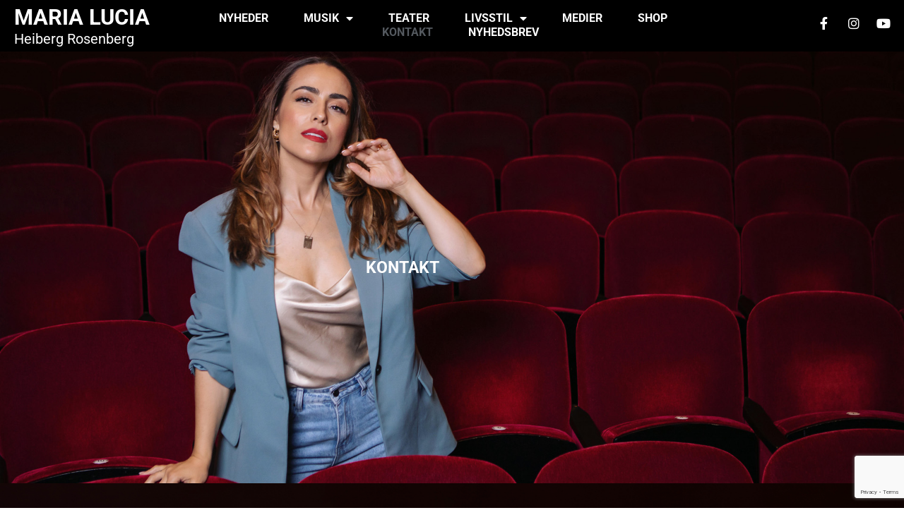

--- FILE ---
content_type: text/html; charset=utf-8
request_url: https://www.google.com/recaptcha/api2/anchor?ar=1&k=6LcVxqYdAAAAABGoaL4N2ddpDzu4bWrApKJ7eDDH&co=aHR0cHM6Ly93d3cubWFyaWFsdWNpYS5kazo0NDM.&hl=en&v=PoyoqOPhxBO7pBk68S4YbpHZ&size=invisible&anchor-ms=20000&execute-ms=30000&cb=go3lvc84ayfp
body_size: 48845
content:
<!DOCTYPE HTML><html dir="ltr" lang="en"><head><meta http-equiv="Content-Type" content="text/html; charset=UTF-8">
<meta http-equiv="X-UA-Compatible" content="IE=edge">
<title>reCAPTCHA</title>
<style type="text/css">
/* cyrillic-ext */
@font-face {
  font-family: 'Roboto';
  font-style: normal;
  font-weight: 400;
  font-stretch: 100%;
  src: url(//fonts.gstatic.com/s/roboto/v48/KFO7CnqEu92Fr1ME7kSn66aGLdTylUAMa3GUBHMdazTgWw.woff2) format('woff2');
  unicode-range: U+0460-052F, U+1C80-1C8A, U+20B4, U+2DE0-2DFF, U+A640-A69F, U+FE2E-FE2F;
}
/* cyrillic */
@font-face {
  font-family: 'Roboto';
  font-style: normal;
  font-weight: 400;
  font-stretch: 100%;
  src: url(//fonts.gstatic.com/s/roboto/v48/KFO7CnqEu92Fr1ME7kSn66aGLdTylUAMa3iUBHMdazTgWw.woff2) format('woff2');
  unicode-range: U+0301, U+0400-045F, U+0490-0491, U+04B0-04B1, U+2116;
}
/* greek-ext */
@font-face {
  font-family: 'Roboto';
  font-style: normal;
  font-weight: 400;
  font-stretch: 100%;
  src: url(//fonts.gstatic.com/s/roboto/v48/KFO7CnqEu92Fr1ME7kSn66aGLdTylUAMa3CUBHMdazTgWw.woff2) format('woff2');
  unicode-range: U+1F00-1FFF;
}
/* greek */
@font-face {
  font-family: 'Roboto';
  font-style: normal;
  font-weight: 400;
  font-stretch: 100%;
  src: url(//fonts.gstatic.com/s/roboto/v48/KFO7CnqEu92Fr1ME7kSn66aGLdTylUAMa3-UBHMdazTgWw.woff2) format('woff2');
  unicode-range: U+0370-0377, U+037A-037F, U+0384-038A, U+038C, U+038E-03A1, U+03A3-03FF;
}
/* math */
@font-face {
  font-family: 'Roboto';
  font-style: normal;
  font-weight: 400;
  font-stretch: 100%;
  src: url(//fonts.gstatic.com/s/roboto/v48/KFO7CnqEu92Fr1ME7kSn66aGLdTylUAMawCUBHMdazTgWw.woff2) format('woff2');
  unicode-range: U+0302-0303, U+0305, U+0307-0308, U+0310, U+0312, U+0315, U+031A, U+0326-0327, U+032C, U+032F-0330, U+0332-0333, U+0338, U+033A, U+0346, U+034D, U+0391-03A1, U+03A3-03A9, U+03B1-03C9, U+03D1, U+03D5-03D6, U+03F0-03F1, U+03F4-03F5, U+2016-2017, U+2034-2038, U+203C, U+2040, U+2043, U+2047, U+2050, U+2057, U+205F, U+2070-2071, U+2074-208E, U+2090-209C, U+20D0-20DC, U+20E1, U+20E5-20EF, U+2100-2112, U+2114-2115, U+2117-2121, U+2123-214F, U+2190, U+2192, U+2194-21AE, U+21B0-21E5, U+21F1-21F2, U+21F4-2211, U+2213-2214, U+2216-22FF, U+2308-230B, U+2310, U+2319, U+231C-2321, U+2336-237A, U+237C, U+2395, U+239B-23B7, U+23D0, U+23DC-23E1, U+2474-2475, U+25AF, U+25B3, U+25B7, U+25BD, U+25C1, U+25CA, U+25CC, U+25FB, U+266D-266F, U+27C0-27FF, U+2900-2AFF, U+2B0E-2B11, U+2B30-2B4C, U+2BFE, U+3030, U+FF5B, U+FF5D, U+1D400-1D7FF, U+1EE00-1EEFF;
}
/* symbols */
@font-face {
  font-family: 'Roboto';
  font-style: normal;
  font-weight: 400;
  font-stretch: 100%;
  src: url(//fonts.gstatic.com/s/roboto/v48/KFO7CnqEu92Fr1ME7kSn66aGLdTylUAMaxKUBHMdazTgWw.woff2) format('woff2');
  unicode-range: U+0001-000C, U+000E-001F, U+007F-009F, U+20DD-20E0, U+20E2-20E4, U+2150-218F, U+2190, U+2192, U+2194-2199, U+21AF, U+21E6-21F0, U+21F3, U+2218-2219, U+2299, U+22C4-22C6, U+2300-243F, U+2440-244A, U+2460-24FF, U+25A0-27BF, U+2800-28FF, U+2921-2922, U+2981, U+29BF, U+29EB, U+2B00-2BFF, U+4DC0-4DFF, U+FFF9-FFFB, U+10140-1018E, U+10190-1019C, U+101A0, U+101D0-101FD, U+102E0-102FB, U+10E60-10E7E, U+1D2C0-1D2D3, U+1D2E0-1D37F, U+1F000-1F0FF, U+1F100-1F1AD, U+1F1E6-1F1FF, U+1F30D-1F30F, U+1F315, U+1F31C, U+1F31E, U+1F320-1F32C, U+1F336, U+1F378, U+1F37D, U+1F382, U+1F393-1F39F, U+1F3A7-1F3A8, U+1F3AC-1F3AF, U+1F3C2, U+1F3C4-1F3C6, U+1F3CA-1F3CE, U+1F3D4-1F3E0, U+1F3ED, U+1F3F1-1F3F3, U+1F3F5-1F3F7, U+1F408, U+1F415, U+1F41F, U+1F426, U+1F43F, U+1F441-1F442, U+1F444, U+1F446-1F449, U+1F44C-1F44E, U+1F453, U+1F46A, U+1F47D, U+1F4A3, U+1F4B0, U+1F4B3, U+1F4B9, U+1F4BB, U+1F4BF, U+1F4C8-1F4CB, U+1F4D6, U+1F4DA, U+1F4DF, U+1F4E3-1F4E6, U+1F4EA-1F4ED, U+1F4F7, U+1F4F9-1F4FB, U+1F4FD-1F4FE, U+1F503, U+1F507-1F50B, U+1F50D, U+1F512-1F513, U+1F53E-1F54A, U+1F54F-1F5FA, U+1F610, U+1F650-1F67F, U+1F687, U+1F68D, U+1F691, U+1F694, U+1F698, U+1F6AD, U+1F6B2, U+1F6B9-1F6BA, U+1F6BC, U+1F6C6-1F6CF, U+1F6D3-1F6D7, U+1F6E0-1F6EA, U+1F6F0-1F6F3, U+1F6F7-1F6FC, U+1F700-1F7FF, U+1F800-1F80B, U+1F810-1F847, U+1F850-1F859, U+1F860-1F887, U+1F890-1F8AD, U+1F8B0-1F8BB, U+1F8C0-1F8C1, U+1F900-1F90B, U+1F93B, U+1F946, U+1F984, U+1F996, U+1F9E9, U+1FA00-1FA6F, U+1FA70-1FA7C, U+1FA80-1FA89, U+1FA8F-1FAC6, U+1FACE-1FADC, U+1FADF-1FAE9, U+1FAF0-1FAF8, U+1FB00-1FBFF;
}
/* vietnamese */
@font-face {
  font-family: 'Roboto';
  font-style: normal;
  font-weight: 400;
  font-stretch: 100%;
  src: url(//fonts.gstatic.com/s/roboto/v48/KFO7CnqEu92Fr1ME7kSn66aGLdTylUAMa3OUBHMdazTgWw.woff2) format('woff2');
  unicode-range: U+0102-0103, U+0110-0111, U+0128-0129, U+0168-0169, U+01A0-01A1, U+01AF-01B0, U+0300-0301, U+0303-0304, U+0308-0309, U+0323, U+0329, U+1EA0-1EF9, U+20AB;
}
/* latin-ext */
@font-face {
  font-family: 'Roboto';
  font-style: normal;
  font-weight: 400;
  font-stretch: 100%;
  src: url(//fonts.gstatic.com/s/roboto/v48/KFO7CnqEu92Fr1ME7kSn66aGLdTylUAMa3KUBHMdazTgWw.woff2) format('woff2');
  unicode-range: U+0100-02BA, U+02BD-02C5, U+02C7-02CC, U+02CE-02D7, U+02DD-02FF, U+0304, U+0308, U+0329, U+1D00-1DBF, U+1E00-1E9F, U+1EF2-1EFF, U+2020, U+20A0-20AB, U+20AD-20C0, U+2113, U+2C60-2C7F, U+A720-A7FF;
}
/* latin */
@font-face {
  font-family: 'Roboto';
  font-style: normal;
  font-weight: 400;
  font-stretch: 100%;
  src: url(//fonts.gstatic.com/s/roboto/v48/KFO7CnqEu92Fr1ME7kSn66aGLdTylUAMa3yUBHMdazQ.woff2) format('woff2');
  unicode-range: U+0000-00FF, U+0131, U+0152-0153, U+02BB-02BC, U+02C6, U+02DA, U+02DC, U+0304, U+0308, U+0329, U+2000-206F, U+20AC, U+2122, U+2191, U+2193, U+2212, U+2215, U+FEFF, U+FFFD;
}
/* cyrillic-ext */
@font-face {
  font-family: 'Roboto';
  font-style: normal;
  font-weight: 500;
  font-stretch: 100%;
  src: url(//fonts.gstatic.com/s/roboto/v48/KFO7CnqEu92Fr1ME7kSn66aGLdTylUAMa3GUBHMdazTgWw.woff2) format('woff2');
  unicode-range: U+0460-052F, U+1C80-1C8A, U+20B4, U+2DE0-2DFF, U+A640-A69F, U+FE2E-FE2F;
}
/* cyrillic */
@font-face {
  font-family: 'Roboto';
  font-style: normal;
  font-weight: 500;
  font-stretch: 100%;
  src: url(//fonts.gstatic.com/s/roboto/v48/KFO7CnqEu92Fr1ME7kSn66aGLdTylUAMa3iUBHMdazTgWw.woff2) format('woff2');
  unicode-range: U+0301, U+0400-045F, U+0490-0491, U+04B0-04B1, U+2116;
}
/* greek-ext */
@font-face {
  font-family: 'Roboto';
  font-style: normal;
  font-weight: 500;
  font-stretch: 100%;
  src: url(//fonts.gstatic.com/s/roboto/v48/KFO7CnqEu92Fr1ME7kSn66aGLdTylUAMa3CUBHMdazTgWw.woff2) format('woff2');
  unicode-range: U+1F00-1FFF;
}
/* greek */
@font-face {
  font-family: 'Roboto';
  font-style: normal;
  font-weight: 500;
  font-stretch: 100%;
  src: url(//fonts.gstatic.com/s/roboto/v48/KFO7CnqEu92Fr1ME7kSn66aGLdTylUAMa3-UBHMdazTgWw.woff2) format('woff2');
  unicode-range: U+0370-0377, U+037A-037F, U+0384-038A, U+038C, U+038E-03A1, U+03A3-03FF;
}
/* math */
@font-face {
  font-family: 'Roboto';
  font-style: normal;
  font-weight: 500;
  font-stretch: 100%;
  src: url(//fonts.gstatic.com/s/roboto/v48/KFO7CnqEu92Fr1ME7kSn66aGLdTylUAMawCUBHMdazTgWw.woff2) format('woff2');
  unicode-range: U+0302-0303, U+0305, U+0307-0308, U+0310, U+0312, U+0315, U+031A, U+0326-0327, U+032C, U+032F-0330, U+0332-0333, U+0338, U+033A, U+0346, U+034D, U+0391-03A1, U+03A3-03A9, U+03B1-03C9, U+03D1, U+03D5-03D6, U+03F0-03F1, U+03F4-03F5, U+2016-2017, U+2034-2038, U+203C, U+2040, U+2043, U+2047, U+2050, U+2057, U+205F, U+2070-2071, U+2074-208E, U+2090-209C, U+20D0-20DC, U+20E1, U+20E5-20EF, U+2100-2112, U+2114-2115, U+2117-2121, U+2123-214F, U+2190, U+2192, U+2194-21AE, U+21B0-21E5, U+21F1-21F2, U+21F4-2211, U+2213-2214, U+2216-22FF, U+2308-230B, U+2310, U+2319, U+231C-2321, U+2336-237A, U+237C, U+2395, U+239B-23B7, U+23D0, U+23DC-23E1, U+2474-2475, U+25AF, U+25B3, U+25B7, U+25BD, U+25C1, U+25CA, U+25CC, U+25FB, U+266D-266F, U+27C0-27FF, U+2900-2AFF, U+2B0E-2B11, U+2B30-2B4C, U+2BFE, U+3030, U+FF5B, U+FF5D, U+1D400-1D7FF, U+1EE00-1EEFF;
}
/* symbols */
@font-face {
  font-family: 'Roboto';
  font-style: normal;
  font-weight: 500;
  font-stretch: 100%;
  src: url(//fonts.gstatic.com/s/roboto/v48/KFO7CnqEu92Fr1ME7kSn66aGLdTylUAMaxKUBHMdazTgWw.woff2) format('woff2');
  unicode-range: U+0001-000C, U+000E-001F, U+007F-009F, U+20DD-20E0, U+20E2-20E4, U+2150-218F, U+2190, U+2192, U+2194-2199, U+21AF, U+21E6-21F0, U+21F3, U+2218-2219, U+2299, U+22C4-22C6, U+2300-243F, U+2440-244A, U+2460-24FF, U+25A0-27BF, U+2800-28FF, U+2921-2922, U+2981, U+29BF, U+29EB, U+2B00-2BFF, U+4DC0-4DFF, U+FFF9-FFFB, U+10140-1018E, U+10190-1019C, U+101A0, U+101D0-101FD, U+102E0-102FB, U+10E60-10E7E, U+1D2C0-1D2D3, U+1D2E0-1D37F, U+1F000-1F0FF, U+1F100-1F1AD, U+1F1E6-1F1FF, U+1F30D-1F30F, U+1F315, U+1F31C, U+1F31E, U+1F320-1F32C, U+1F336, U+1F378, U+1F37D, U+1F382, U+1F393-1F39F, U+1F3A7-1F3A8, U+1F3AC-1F3AF, U+1F3C2, U+1F3C4-1F3C6, U+1F3CA-1F3CE, U+1F3D4-1F3E0, U+1F3ED, U+1F3F1-1F3F3, U+1F3F5-1F3F7, U+1F408, U+1F415, U+1F41F, U+1F426, U+1F43F, U+1F441-1F442, U+1F444, U+1F446-1F449, U+1F44C-1F44E, U+1F453, U+1F46A, U+1F47D, U+1F4A3, U+1F4B0, U+1F4B3, U+1F4B9, U+1F4BB, U+1F4BF, U+1F4C8-1F4CB, U+1F4D6, U+1F4DA, U+1F4DF, U+1F4E3-1F4E6, U+1F4EA-1F4ED, U+1F4F7, U+1F4F9-1F4FB, U+1F4FD-1F4FE, U+1F503, U+1F507-1F50B, U+1F50D, U+1F512-1F513, U+1F53E-1F54A, U+1F54F-1F5FA, U+1F610, U+1F650-1F67F, U+1F687, U+1F68D, U+1F691, U+1F694, U+1F698, U+1F6AD, U+1F6B2, U+1F6B9-1F6BA, U+1F6BC, U+1F6C6-1F6CF, U+1F6D3-1F6D7, U+1F6E0-1F6EA, U+1F6F0-1F6F3, U+1F6F7-1F6FC, U+1F700-1F7FF, U+1F800-1F80B, U+1F810-1F847, U+1F850-1F859, U+1F860-1F887, U+1F890-1F8AD, U+1F8B0-1F8BB, U+1F8C0-1F8C1, U+1F900-1F90B, U+1F93B, U+1F946, U+1F984, U+1F996, U+1F9E9, U+1FA00-1FA6F, U+1FA70-1FA7C, U+1FA80-1FA89, U+1FA8F-1FAC6, U+1FACE-1FADC, U+1FADF-1FAE9, U+1FAF0-1FAF8, U+1FB00-1FBFF;
}
/* vietnamese */
@font-face {
  font-family: 'Roboto';
  font-style: normal;
  font-weight: 500;
  font-stretch: 100%;
  src: url(//fonts.gstatic.com/s/roboto/v48/KFO7CnqEu92Fr1ME7kSn66aGLdTylUAMa3OUBHMdazTgWw.woff2) format('woff2');
  unicode-range: U+0102-0103, U+0110-0111, U+0128-0129, U+0168-0169, U+01A0-01A1, U+01AF-01B0, U+0300-0301, U+0303-0304, U+0308-0309, U+0323, U+0329, U+1EA0-1EF9, U+20AB;
}
/* latin-ext */
@font-face {
  font-family: 'Roboto';
  font-style: normal;
  font-weight: 500;
  font-stretch: 100%;
  src: url(//fonts.gstatic.com/s/roboto/v48/KFO7CnqEu92Fr1ME7kSn66aGLdTylUAMa3KUBHMdazTgWw.woff2) format('woff2');
  unicode-range: U+0100-02BA, U+02BD-02C5, U+02C7-02CC, U+02CE-02D7, U+02DD-02FF, U+0304, U+0308, U+0329, U+1D00-1DBF, U+1E00-1E9F, U+1EF2-1EFF, U+2020, U+20A0-20AB, U+20AD-20C0, U+2113, U+2C60-2C7F, U+A720-A7FF;
}
/* latin */
@font-face {
  font-family: 'Roboto';
  font-style: normal;
  font-weight: 500;
  font-stretch: 100%;
  src: url(//fonts.gstatic.com/s/roboto/v48/KFO7CnqEu92Fr1ME7kSn66aGLdTylUAMa3yUBHMdazQ.woff2) format('woff2');
  unicode-range: U+0000-00FF, U+0131, U+0152-0153, U+02BB-02BC, U+02C6, U+02DA, U+02DC, U+0304, U+0308, U+0329, U+2000-206F, U+20AC, U+2122, U+2191, U+2193, U+2212, U+2215, U+FEFF, U+FFFD;
}
/* cyrillic-ext */
@font-face {
  font-family: 'Roboto';
  font-style: normal;
  font-weight: 900;
  font-stretch: 100%;
  src: url(//fonts.gstatic.com/s/roboto/v48/KFO7CnqEu92Fr1ME7kSn66aGLdTylUAMa3GUBHMdazTgWw.woff2) format('woff2');
  unicode-range: U+0460-052F, U+1C80-1C8A, U+20B4, U+2DE0-2DFF, U+A640-A69F, U+FE2E-FE2F;
}
/* cyrillic */
@font-face {
  font-family: 'Roboto';
  font-style: normal;
  font-weight: 900;
  font-stretch: 100%;
  src: url(//fonts.gstatic.com/s/roboto/v48/KFO7CnqEu92Fr1ME7kSn66aGLdTylUAMa3iUBHMdazTgWw.woff2) format('woff2');
  unicode-range: U+0301, U+0400-045F, U+0490-0491, U+04B0-04B1, U+2116;
}
/* greek-ext */
@font-face {
  font-family: 'Roboto';
  font-style: normal;
  font-weight: 900;
  font-stretch: 100%;
  src: url(//fonts.gstatic.com/s/roboto/v48/KFO7CnqEu92Fr1ME7kSn66aGLdTylUAMa3CUBHMdazTgWw.woff2) format('woff2');
  unicode-range: U+1F00-1FFF;
}
/* greek */
@font-face {
  font-family: 'Roboto';
  font-style: normal;
  font-weight: 900;
  font-stretch: 100%;
  src: url(//fonts.gstatic.com/s/roboto/v48/KFO7CnqEu92Fr1ME7kSn66aGLdTylUAMa3-UBHMdazTgWw.woff2) format('woff2');
  unicode-range: U+0370-0377, U+037A-037F, U+0384-038A, U+038C, U+038E-03A1, U+03A3-03FF;
}
/* math */
@font-face {
  font-family: 'Roboto';
  font-style: normal;
  font-weight: 900;
  font-stretch: 100%;
  src: url(//fonts.gstatic.com/s/roboto/v48/KFO7CnqEu92Fr1ME7kSn66aGLdTylUAMawCUBHMdazTgWw.woff2) format('woff2');
  unicode-range: U+0302-0303, U+0305, U+0307-0308, U+0310, U+0312, U+0315, U+031A, U+0326-0327, U+032C, U+032F-0330, U+0332-0333, U+0338, U+033A, U+0346, U+034D, U+0391-03A1, U+03A3-03A9, U+03B1-03C9, U+03D1, U+03D5-03D6, U+03F0-03F1, U+03F4-03F5, U+2016-2017, U+2034-2038, U+203C, U+2040, U+2043, U+2047, U+2050, U+2057, U+205F, U+2070-2071, U+2074-208E, U+2090-209C, U+20D0-20DC, U+20E1, U+20E5-20EF, U+2100-2112, U+2114-2115, U+2117-2121, U+2123-214F, U+2190, U+2192, U+2194-21AE, U+21B0-21E5, U+21F1-21F2, U+21F4-2211, U+2213-2214, U+2216-22FF, U+2308-230B, U+2310, U+2319, U+231C-2321, U+2336-237A, U+237C, U+2395, U+239B-23B7, U+23D0, U+23DC-23E1, U+2474-2475, U+25AF, U+25B3, U+25B7, U+25BD, U+25C1, U+25CA, U+25CC, U+25FB, U+266D-266F, U+27C0-27FF, U+2900-2AFF, U+2B0E-2B11, U+2B30-2B4C, U+2BFE, U+3030, U+FF5B, U+FF5D, U+1D400-1D7FF, U+1EE00-1EEFF;
}
/* symbols */
@font-face {
  font-family: 'Roboto';
  font-style: normal;
  font-weight: 900;
  font-stretch: 100%;
  src: url(//fonts.gstatic.com/s/roboto/v48/KFO7CnqEu92Fr1ME7kSn66aGLdTylUAMaxKUBHMdazTgWw.woff2) format('woff2');
  unicode-range: U+0001-000C, U+000E-001F, U+007F-009F, U+20DD-20E0, U+20E2-20E4, U+2150-218F, U+2190, U+2192, U+2194-2199, U+21AF, U+21E6-21F0, U+21F3, U+2218-2219, U+2299, U+22C4-22C6, U+2300-243F, U+2440-244A, U+2460-24FF, U+25A0-27BF, U+2800-28FF, U+2921-2922, U+2981, U+29BF, U+29EB, U+2B00-2BFF, U+4DC0-4DFF, U+FFF9-FFFB, U+10140-1018E, U+10190-1019C, U+101A0, U+101D0-101FD, U+102E0-102FB, U+10E60-10E7E, U+1D2C0-1D2D3, U+1D2E0-1D37F, U+1F000-1F0FF, U+1F100-1F1AD, U+1F1E6-1F1FF, U+1F30D-1F30F, U+1F315, U+1F31C, U+1F31E, U+1F320-1F32C, U+1F336, U+1F378, U+1F37D, U+1F382, U+1F393-1F39F, U+1F3A7-1F3A8, U+1F3AC-1F3AF, U+1F3C2, U+1F3C4-1F3C6, U+1F3CA-1F3CE, U+1F3D4-1F3E0, U+1F3ED, U+1F3F1-1F3F3, U+1F3F5-1F3F7, U+1F408, U+1F415, U+1F41F, U+1F426, U+1F43F, U+1F441-1F442, U+1F444, U+1F446-1F449, U+1F44C-1F44E, U+1F453, U+1F46A, U+1F47D, U+1F4A3, U+1F4B0, U+1F4B3, U+1F4B9, U+1F4BB, U+1F4BF, U+1F4C8-1F4CB, U+1F4D6, U+1F4DA, U+1F4DF, U+1F4E3-1F4E6, U+1F4EA-1F4ED, U+1F4F7, U+1F4F9-1F4FB, U+1F4FD-1F4FE, U+1F503, U+1F507-1F50B, U+1F50D, U+1F512-1F513, U+1F53E-1F54A, U+1F54F-1F5FA, U+1F610, U+1F650-1F67F, U+1F687, U+1F68D, U+1F691, U+1F694, U+1F698, U+1F6AD, U+1F6B2, U+1F6B9-1F6BA, U+1F6BC, U+1F6C6-1F6CF, U+1F6D3-1F6D7, U+1F6E0-1F6EA, U+1F6F0-1F6F3, U+1F6F7-1F6FC, U+1F700-1F7FF, U+1F800-1F80B, U+1F810-1F847, U+1F850-1F859, U+1F860-1F887, U+1F890-1F8AD, U+1F8B0-1F8BB, U+1F8C0-1F8C1, U+1F900-1F90B, U+1F93B, U+1F946, U+1F984, U+1F996, U+1F9E9, U+1FA00-1FA6F, U+1FA70-1FA7C, U+1FA80-1FA89, U+1FA8F-1FAC6, U+1FACE-1FADC, U+1FADF-1FAE9, U+1FAF0-1FAF8, U+1FB00-1FBFF;
}
/* vietnamese */
@font-face {
  font-family: 'Roboto';
  font-style: normal;
  font-weight: 900;
  font-stretch: 100%;
  src: url(//fonts.gstatic.com/s/roboto/v48/KFO7CnqEu92Fr1ME7kSn66aGLdTylUAMa3OUBHMdazTgWw.woff2) format('woff2');
  unicode-range: U+0102-0103, U+0110-0111, U+0128-0129, U+0168-0169, U+01A0-01A1, U+01AF-01B0, U+0300-0301, U+0303-0304, U+0308-0309, U+0323, U+0329, U+1EA0-1EF9, U+20AB;
}
/* latin-ext */
@font-face {
  font-family: 'Roboto';
  font-style: normal;
  font-weight: 900;
  font-stretch: 100%;
  src: url(//fonts.gstatic.com/s/roboto/v48/KFO7CnqEu92Fr1ME7kSn66aGLdTylUAMa3KUBHMdazTgWw.woff2) format('woff2');
  unicode-range: U+0100-02BA, U+02BD-02C5, U+02C7-02CC, U+02CE-02D7, U+02DD-02FF, U+0304, U+0308, U+0329, U+1D00-1DBF, U+1E00-1E9F, U+1EF2-1EFF, U+2020, U+20A0-20AB, U+20AD-20C0, U+2113, U+2C60-2C7F, U+A720-A7FF;
}
/* latin */
@font-face {
  font-family: 'Roboto';
  font-style: normal;
  font-weight: 900;
  font-stretch: 100%;
  src: url(//fonts.gstatic.com/s/roboto/v48/KFO7CnqEu92Fr1ME7kSn66aGLdTylUAMa3yUBHMdazQ.woff2) format('woff2');
  unicode-range: U+0000-00FF, U+0131, U+0152-0153, U+02BB-02BC, U+02C6, U+02DA, U+02DC, U+0304, U+0308, U+0329, U+2000-206F, U+20AC, U+2122, U+2191, U+2193, U+2212, U+2215, U+FEFF, U+FFFD;
}

</style>
<link rel="stylesheet" type="text/css" href="https://www.gstatic.com/recaptcha/releases/PoyoqOPhxBO7pBk68S4YbpHZ/styles__ltr.css">
<script nonce="kZx-MP_zed9l_Sr94MS_tg" type="text/javascript">window['__recaptcha_api'] = 'https://www.google.com/recaptcha/api2/';</script>
<script type="text/javascript" src="https://www.gstatic.com/recaptcha/releases/PoyoqOPhxBO7pBk68S4YbpHZ/recaptcha__en.js" nonce="kZx-MP_zed9l_Sr94MS_tg">
      
    </script></head>
<body><div id="rc-anchor-alert" class="rc-anchor-alert"></div>
<input type="hidden" id="recaptcha-token" value="[base64]">
<script type="text/javascript" nonce="kZx-MP_zed9l_Sr94MS_tg">
      recaptcha.anchor.Main.init("[\x22ainput\x22,[\x22bgdata\x22,\x22\x22,\[base64]/[base64]/[base64]/bmV3IHJbeF0oY1swXSk6RT09Mj9uZXcgclt4XShjWzBdLGNbMV0pOkU9PTM/bmV3IHJbeF0oY1swXSxjWzFdLGNbMl0pOkU9PTQ/[base64]/[base64]/[base64]/[base64]/[base64]/[base64]/[base64]/[base64]\x22,\[base64]\x22,\x22wooAbMKdYcKzMTDDkkbDmsKvP8Oga8O6b8KqUnF/w7o2wosGw6JFcsO+w43CqU3Dp8OTw4PCn8K0w7DCi8KMw6TCtsOgw7/[base64]/MHXDnyvClCnCosOlIcKibVIvDUvChMOYFWPDtsOuw4TDksOlDRk1wqfDhQXDl8K8w75Cw6AqBsKcKsKkYMKULzfDknjClsOqNHBbw7d5wpZewoXDqnY5fkcTDcOrw6FOXjHCjcKjWsKmF8Kvw7pfw6PDkAfCmknCth/DgMKFGMKWGXpZGCxKdsK1CMOwE8O9J2Qvw5/Ctn/DmMOsQsKFwrfCkcOzwrpaYMK8wo3CgTbCtMKBwp3CoRV7wrdew6jCrsKAw6DCim3DsA84wrvCnsKAw4IMwqTDsS0ewpvChWxJHMOvLMOnw69Ew6lmw63CosOKEApmw6xfw5bCmX7DkHLDkVHDk1guw5lyXMKcQW/DsRoCdVkwWcKEwrrCmA5lw6TDsMO7w5zDsFtHNX8Ow7zDomXDpUUvIBRfTsKkwrwEesOTw7TDhAsoDMOQwrvCicKYc8OfJMOjwphKS8OWHRg/SMOyw7XCvcKxwrFrw6IrX37CiBzDv8KAw6LDh8OhIyJRYWoOKVXDjXbCpi/[base64]/DcKleVzDtMKuwrrCnh/[base64]/DgBfDuE3CnsK7w4TDiMKhGH/[base64]/RcOHOcKSdcOew7TCmcOyBS3CiMOYXMKWPMKxwpk/w6tpwoLDssObw6JawoTDm8KLwpMbwq7Dm3/CkAkswrAYwqEAw6LDpjtZFMKEwrPDksOZdFk7dsK7w4Mow7XCr0MWwoLDhsOwwrrCksKewrvCpcKNFcK6wpl+wrAbwo9mw6vCrhocw6fCogfDqVLDpR1tQMOkwr9ow7IqDcOiwqLDtsKrYTfCvgswcxzCgsOwGMKCwrXDiTfCiGdFU8Kbw5c/w5hYGDc6w47DpMKpe8KacMKpwoZRwpnDimHDkMKCICvDpSDCm8O9w51NNjvDkWd0wrhLw4kfOhLCs8OIwqp5CXbCgsKBfynDg2ANwr/Chh/CkE7DpUkQwqHDvzbDjxhzU2Vrw4TClCrCmcKIfztraMOuHFnCosORw4bDqTbChcKZXXR0w41FwoRzdRXCpwnDucOUw6ADw4bCqgrDkiBAwqHDuyl5CzYuwppyw4nDhMKwwrQYw5l/PMO3fFNFOBRCNX/DrsKJw6sKwoM6w7LDvcOfNcKBasK1AGTCvlbDqcOmaTI/HUFxw7tLK3/DlcKLVsKQwq7Dp3TCkMKEwp7DlsKKwq7DtGTCocKUUnTDocK4wrnDiMKcw67DvcKxGlXCg3zDpMOsw5DCjcO5SsKUw4LDmx4SLj8iRcOlLnYhI8OQO8KqAl11w4HCq8OSQsOSWUQzw4HDvBICw54sKsOiw5nCo2MPwr4/KMO3wqbChcO8w6PCpMKpIMK+DjBqBwHDqMOVw48wwqlBZXEPw4jDh1DDksKUw5HChsOXworCrMOgwqwkWMKqcwfCmmrDlMO1wpdII8KNG0rCki/[base64]/CuMKvw4x8UxAjHsOnwpbDmxbDu8OUC2rDiB1WPyh5wprCjDIpwpUzb2HCtsOZwrbCiCjCrCzDoRZSw4LDtsKXw74/w5hZT2HCi8Kew5nDusOVbMOACsO7woFUw5gpUQvDjMKFwrbCmyYXY1jDoMO7F8KMw4RNwofChUlCNMO6YMK5RG/Ci00OODzDok3DjcOWwrc9VsKfdMKjw6VkOcKPPcK9wrzCu1/Ck8KuwrYFYcK2ezcGecK3w5nCtcK8w43CjXkLw79HwojDnH8+Pm95wpLCvnnDqHwQaRgHCQtzw5TDuDRdViB6eMKaw6YKwqbCrcOxR8OIwpNtFsKTTcKqXFlQw6/[base64]/w6/Dt0fDoSzDvTEXwq7Dh8O+WcK3UsK4JW87wrgfwrQsUC/Doksrw4DCqCXDhHBuwpnCnhrDgWIHw4LDrnVdw5crwrTCvwnCuiNsw7jCulIwCWBXIkfCjBx4DMOaTwbDu8OKW8KPwpRQGMOuwozCksOPwrfCqivChysiPBFJDlU7wrvDqTduCxfCp04HwovCqMOUw4BSP8OZwrjDtUAgIMKzRDLCk1vCmH0swr/CsMKiMghlw4nDli/CnMOKJsK3w7wvwqE7w7QdVMOjP8KJw47DvsK4Cyl7w7TDgsKUw5A+XsOIw47CjwvCq8OYw4Q2wpXDvsK9wqPCvcKpw7vDu8Ksw5NTw4PCrMK9RH4Ud8KUwoHDjcOUw68DHysTw70lSkPCvHPDr8OSw77Dt8K1ZMKmSFPDmXUxwo9/w6RDwp7CjjTDsMKhQAjDpV7DisK/[base64]/Dkig8w7U2wrRxO8KWwppgwpYawq9lK8OiWzJuAQPCjA/CpwtsBDsxfkHDo8Kew6low6vDgcOwwohrwpfCrsOKKV4pw7/CsU7CiWFgesOXZcK6wqPChMKKw7LCncO8U3fDjcO8YynDnxNBb0pew7R9wo48w4HCvcKIwpPCuMKRwrMJeQjDkxlUw5/CuMOhLmd7w4lBwqN4w5fClcKuw4jCo8OrbxZswqg9wodIZxDCicKew6gnwoR2wr9vQR3Dt8KSBHI9FB/DrsKXHsOIw7fDksKfXsKfw5c7HsKBwrkewpPCr8KsEk18wrlpw7FkwrFFw7nDlcOGScKdwo14YlfCkUU+w6QVWDYCwr4Nw7rDtcOkwrvDvMKdw6IVw4JwHFnDvcK6wonDq0fCicO9ccKVw4DCm8KoTsKyGsOwSjnDv8K/QELDmMK3CsOBQ03CksOQa8Opw71TUcKjw7jDt3N3w6ofYCpBwqfDr37DisKZwp7DhsOeGVssw6PDsMKYw4rCqSDDoHJDwqVuFsOnQsO8wpjCisKLwrrCkVDCvMOLWcKFD8KNwo7DnU1ESlpTY8KMVsKsE8K0woHCrMOjw5Qmw4ptw6PCsSs7worCkmfDp3/CkmrDqXk5w5/DhcKOG8KGwqoybwUdw4bCk8OAFQ7CuFRjw5A+w49Zb8KXelB1S8KNNGbDqARQwpg2wqXDoMOZfcOKOMOXwqlZw6vCtMKfZcKKD8Oyd8KcbRo3wp/Co8KyMS7Cl3rDiMKfdHUFThQUXQHCmsO2AcOIw5dIPsKDw4ICN0TCpz/[base64]/MzLDjSwHKsKewonCtMKoK1TDgU3DhcOzwp3CqMKCecKLw6jCqh7CvMKjw7ptwp8tNh3Dji1HwoBVwoheDGtcwp/CvcKPOcOKCVTDt2kHw5rDsMOdw77DuV4Cw4PDisKaGMKyVgh1RjLDjVQoa8KNwonDn05vEx1gBgvCnWrCq0NUwrBBAV/Cn2XDvDd0Z8K/w7PCqTbDkcO9QG1ww5hne0Rpw6bDm8Orw4Egwphbw5h9wqLDizk4Wn3ChkMAVcKzEsOgw6PDuB7DgBHCpSd8DcKGwpIqEy3CjcKHwrnChyvDisKNw5nDlxp4Kj7ChRrDjMKhw6BswpTCs1lXwp7DnFY5w77DjWYgE8KhGMK+HsK1wrRJw5XDkMOXPlbCjRTDnm/DiBnDkHvDmWPCi1jCmcKDJcKkZMK0H8KKWnfCmVF8wqjCukQvNk89fwzDkUHClBvCicKzFVpwwpR+wrBRw7/DgMOAQm09w57CiMOpwrTDqsKFwpPDksOpdH/CkyVPOcKWwojDtRkFwqp8bGXCrhd4w4vCn8KuSz/CpMKvRcOvw5TDvUwFbsOewoHCoWcZGcO8wpcmwpV3w4fDpSbDkSMnK8OXw4ggw44cwrUBcMOWDmvDvsOrwocKH8KwOcORC0jDncKiAyc1w74Hw53CksKAeA/DjsO5ecK1O8KFY8OtCcKmcsORwrvCrydhwq9Hf8O0FsK/w4Rew5Rhe8O9QsKTYMOwL8Kzw5AIOXfClAPDq8OFwoXDucOxRcKFw5nDrsKRw5hCKcO/BsKww7QGwpBtw5dVwpJFw5DCscOdw6DDu31Qf8KLJMKnw79swo3Cg8K/w5wDYyNbw6nDrUhvXxvCgmc0IcKIw78kwpbChxZFwoXDiQPDrMO/[base64]/Dv3vDoXgpYhrDsh3CkMKHw5rCmcKEw6AsaMOpRMKlw67Drj/CnXvCohbDpjfDtXrCucOVw4xmw5x1w5steAnCrcKaw4LDhcKkw7/CpkHDg8KGw5xKOisRw4Ypw58FQgLCgsKFw5Ykw7VhBBbDsMKtUMKNdUABwpZSO2PCsMKAwqPDjsOdW2nCsR7CosOuUMKHIMKzw6bDncKXH2xpwr7DosK3N8KZOhfDnmDCo8O/w6cPA0/DsQDDqMOQw6bDhBofUcKQw5sCw4x2w48ra0cQfQNFwpzDkjxXFcKPwrAewp1Ywp3DpcKdw63ChGBuw4wKwoNibE12wrxfwpoFwoLDiRYMw57CisOPw5NFXsOzccOswpIUwrnCkD7DtcORw5rDhsKSwrZPS8O/w6gPUsOEwrLDgsKkwotNcMKTwpB2wq/CnyzCo8KDwpxDHcKqWXRqw53CrsKjGMKlSglxWsOEwohfc8KcIcKQw48kMTwYT8OQMMKwwqBdOMO5TcOpw5paw7nDvwzDusOvw47Ck2LDmMODCWvCjMKXPsKNEMOZw7rDgDhyBsOnwrjDlcOcHsOowptWw4XCnxp/w51CcsKvw5TCncOzRsOFdWrCgEE+XBRTZC/CqwXCpcKYQ0hAwpLCiV9fwprCssK4wqrDoMKuG0rCu3fDtTTCoTFTBMO8dggLwr/[base64]/CohHCscKgYiVTwpIDwpnCjgXDrATCqD8Nwp9hOlXCgcOowqHCrsKyHsO8wqXCvBTDhjRsYxjDvxopaV99wp7CkcORD8K7w7Egw47CgX3DtcOYHFzCl8O1wo/CmmY3wokewqvDuHXCk8OJwqwZw78nEBrCk3XCicKiwrI4w7/[base64]/ChnZvVz3DsQ/CmQ7DqcKwK8OwwrMdcSrCqxzDoQDCny/Dmlg4w7ZEwq5Xw6/ClRrDkh/[base64]/wo0sfSglw7LClMO2w7fClMK4ZsK1w7EYworDqMOewpt9wqYHwoXCtmA5QkXDlsK0BcO4w5xlb8KOX8KbSm7Dj8OIbRIQwqvCmMOwV8O4NTjDhz/Cm8OUUMOmTcKWU8OCwpogw4vDo3cvw6A3XsOXw6bDpcOXaBMFw4DCnsO9YcKRdR42wphxb8KRwrxaO8KGLMOowr8Pw6TChGM9M8KxNsKGKVjDrMOwVcOSw4bCgg4MPFsVH1xzE1Arw7TDsXpkVsKNwpbDncOyw73DhMOuScOawozDrsOqwo7Dkw9/d8O3TBnDiMOTwooJw6zDoMO0LcKGaRDDvD/[base64]/w6xoD0YxwpZdw4PCqBTCk8KUw7JRRWHCnsKiUX/CgAEFw5h3Dg5FBj4BwovDhsOYwqXCpcKUw6fDq3bCm1tTNsO6wppLfcKQL0fDpWVpwprDqMKfwp3DucKQw7PDlA/CmgHDqMOkwpwnwrvCuMO+XHlqQ8KBw5jDgWHDlyLDii/[base64]/cioAdEHCugkTPMK/KsKHcXl6VEk+wpxKwonCscKyWxQ5PMKhworDo8KZM8OywoPCn8KoBknDmGdlw4gEGVpHw65Lw5bDi8KLNMK+VQcpWsKZwosBQFhRQFPDr8OGwp5Lw7LCkx3ChS1FUX17w5tNw7HDi8Kjwp8RwrXDrA/CvsOpdcOHw5rCh8KvAzPDmUbDkcOEwrV2ZFY6w6oYwoxJw57Cn1TDuQ8DB8OSKigLwoTDnBTDmsOwdsK/[base64]/CnMKyw6TDssKkwqkDw7LDpRFIe00FQcOmw5Ucw6LCkU7DkyrDosKFwpDDpUXCnsOow4ZOw4jDpDLDsh9MwqNxNMO8K8KoXkrDqMK4wpQTOMKQZxcxMsKYwpVzw4zCnFTDtcOCw4IlMEgSw4Q8UFVlw79zWsORIkvDr8KtdGDCvMONDsK9HDvCuR3ChcO+w7/Cq8K+Cyd5w6AAwpFNBVNcN8OuSMKRwqHCtcOrPXfDvMO0wq4ewpkawpV5w4LCt8Oca8Osw4fCnDLDnXbDisK7B8KlYD0ZwqrCpMOiwqrCikg5w7/Cn8Oqw7MzF8KyEMOTIMKCSBNoFMOcw4nDnggpSsOZCG4Wen/CrzLDu8KwD2pWw6LDhFxYwr8iGmnDvCxGwrzDjyPCs30QakpMw5nCs11+HcOtwrQEwrzDnw89w6fCizJ4T8O3fcKKRMOAUcOENEbDpDUcw6fCnWbCnzJ7QsOMw54Zwo3CusOyVsOTHlzDqsOpbMO2YcKHw6PCrMKFMAlhXcOBw5HCoVTDjXoqwrY/V8Kawq3CtsOtASY2b8Ojw4rDm18xWsKEw4rCqQDDtsOJw7ZRUWYBwpvDmG3ClMOjw5Y5wobDlcKbwpXDtmp3U0vChsK6BsKFwp7CrMKPwoMUw5rCqMKWH3bDm8KLWgDCnMKPVhbCrg/CocKFenLCnzfDnMKow6VcJMOPZsKnKMKmLzHDkMO3EMOLNMOlScK5wpjDl8KBQRs1w6PCrcObMWTCg8OqOcKICMObwrdmwoVONcKuw4/DpcOyQsO/HgvCsBvCocOxwpsOwoNQw7lQw4HCkHzDv23Cjx/CkCrCksKMD8O/wp/ChsOQwrrDosKGw7jDvHYEFsK7W1PDlF0Hw4TCkj5Pw7NuYE/[base64]/DrMOew5k6JgXDojRjC3l8X0wEJ8Oiw7nCgcO7T8K0UFZtTF/[base64]/KMOJw64/w7DClMKMw6bCikXDpcK2ZcOaw4TCl8OEWMKnw7XCiGnDhcKVGF3DvyMLYsO8wonCuMKrHk99wr97w7Q1Ind8H8OpwpjCv8KKwojDrAjDksOXw4kTIWnCpcOvfMK/wrzCtio/wrrCicOswq81GcOPwqZpccKwCifCpsK5JATDm33CpQbDkD/[base64]/[base64]/Dj27Ck8OUFHFIwqPCjBTCkcOAwolONcOnw7LCm0c0ZMK2KXrCksO/dsOAw7IBw7htwp4ow4AKNMOyTztIwpVBw6vCj8OuYl0Jw4XCtkgZAcK8w5rDl8Oew7EYRHLChcKkccKmHDjDkDHDlkPCscKbEzbDhjHCrVbDscKtworCkVolJ1wFXgEtQcK/[base64]/CkCBowpTDizZiNMKzCVLCnw/[base64]/ClMOOPMOIckBVwrjDmz7ChcKiwpbDusKGbcOhwqTDjVwdOMKzw4fDoMKBccObw5TDs8ODW8Kswrxgw5pXdTEFe8OuHMK9wrUtwp0mwrBoTk1hAWfDmDzDi8Kqw44fw4gXwqbDjC5FLlfCj1kjFcO+FglqbMO1MMKOw7/Cs8OTw5fDowkkZMObwqvDlcONfFTCrDwIw53DssO4M8OVKmxnwoHDsAcyByEfw4Zywp0IDMKCPsKlGD3DsMKNcGPDg8O6LXTDnMOnFyRNQjYLI8K6wpkMTXh/wo9yLCTCjFgDBwthAlQ/ehDDqcO1wrrCqsO7L8OPPmXDpSLDvMKTAsOiw5nDu21fLhoPw7vDqcO6CWXDocK9wqlIccO4wqQEwqrCq1HCrsOlahlUKisnHsKhTGNQw4DCjSHDsyzCg3DCs8KOw67Drk17UTwkwqbDn29ywqV/w5oFPcO2XgDDpcKYWsOMwqZVd8O3w5rCr8KufBnCt8KGwoF3w5zCuMOkZFwkAcO6woTCucK7wrgdc2R0HDRxwofClMKtwrzDuMK/[base64]/[base64]/Cu2jDu8Kce8Kfw6/DhMKMAcKQw5rClUxRwrMIPcKhw6wUw7VDwpXCtsO5HsK5wqVCwrguahLCs8OQwrbDkTAAwr3CncKZP8OSw4wfwrbDh27DncOzw4DDs8KfNEbDugPDscO+w5wWwoPDkMKYw7Flw7E2JH/Dh1vCvErCpMOaGMK1w7skaDHCtcOBwrxpMEjDicK0w6TDggbCv8OFwpzDqMKAcnhXCcKOFSTCq8Ocw5o1KcKyw7hnwpgww4HDpcOsP2rCqMKfajILVMKew6FdUQ5bM2bCmlnDrEsVwqwvwoIoPCAxG8Krwql2CAjChA/[base64]/[base64]/ZMKoLVPDmMOqCcKLwofDn8O2wqUSZ2nCv1PDkD92wqwBwqTCm8O9bn/DvcOPExHDnMOVZsKsQQXCsj5hw7dpwq/CoXoASMOQPDcuwpVHSMKPwpbDpG/[base64]/DmnFxIWjDrBIuYG4aw4jDijPCkDLCsAbCvsOxw4jDjsOAC8KjK8O0woc3cU9/IcKQw5LCgMOpVcO1Fw9xIMO/wqgaw7LCtT9zwq7DssKzwqMqwrUjw6nClgzCn0nCvUTDsMKmQ8KtCTZKwoXCgFrDmE53Uh7CoH/[base64]/Do8OCw5BmeBphwoN6w5TCuGtow4zChAUQcwHCscKDPCMbw4Flwodlw4LCpw4gwrfClMKveAoxGFNBw51fw4rDtDRtFMOuTgx0w6vCn8ObAMOOZS7DmMOlIMKrw4TCtMOuOD5SUg0Sw77CjzsXwqzCisObwr7Cg8OMWX/Dj2NvAUAxw4DCiMKtWzIgwo3CmMKHTTksYMKTEy1Fw7oJw7BIHMOfw51jwqLCtxvCmcOdbsOILUEYL1oxX8OJw7oSaMOhwpBfwrRvPxguw4bDmn5jwrHDll/CucKwIcKYwrhPSMODQcOfacKiwqPDkUM8wpHCm8OUwocuwoHDs8KIw5XCq1/DksKkw7YLahHDrMOKJxN5D8KYw544w7I1Qyx4wpAxwpZJWSzDqxQbMMK5CsO7dcKtw5Adw5giwrPDn0ItQzTDuR1Pw7BrHidKE8KCw6jDrDAcalHChXjCv8OSYMOew77Dh8OfcTAyDypef1HDqETCtn3Dqx8fw414w7lww7V/Yx0/A8Koe15Qw7lBHgzCisK0T0bCisOXbsKTW8OYwp7Cm8Kaw40mw6dzwrY4V8OuasKDw4/[base64]/CgsKES8OmDE/DmF5vEhbCnx3ChSRFLcOmbGliw5vDlgjCtMOWwqkIw6BvwqXDmMOQw4pyTXLDgMOrwo/DiCnDqMOyZMKNw5DDsl/DlmDDsMO3w63DnxNgPcKoDAvCokbDsMOWw7zCkwkiUWjDlWjCtsOBLMKww67DknjCpHjCuid3w7fCscK2CTDCryUrPyLDh8OhCsKgCHbDuh/Dv8KuZsKEAMOyw5PDtmYIw43DicK3DTE9w63DuwDDlmtLw61rwpXDvStSFgHDohjCgQIMBlfDuS3DknfCmCnDqgsrPyweNFjDvVoaN0oOw6VuRcOAQnEpa0HDv207wqFJd8KvaMOmdWpodcOmwpXCryRAU8KIXsO7RcOOw6sfw5tNw7jCrlMowrxNwq/DkiDCjsOMJTrCgVsGw4bCuMOyw4RJw5JAw6poNsKPwopZw4rDkHvDi34STTpXwp7Co8KqO8O0T8O3ZsKMw6XDrVzCrm3CjMKLLGoocE/Dp2deHcKBIDpkKcKGJ8KsRW0pIwVAf8KGw7o6w6NFw6TDn8KUFsOJwpU0w5fDukZBw4Adc8Kkw7ATXU0Lw5gkT8Ouw4F3HMOWw6bDqMObw7pcwqoIwoYnA0Q6a8OfwoUQQMKYw4DDr8OZw68be8O8Wk4Rw5AlWsKWwqrCsT4cw4zDqD0Nw5sowr3Dt8O5wrbCn8Ktw7/DjXtvwp3DsCMqMTnCp8Kpw5dgSEJzLTPChRjCvDJ8woZZw6bDrGULwrbChh/DnXHCqsKSbFvDu0vDpTsVdhnCjsK+V1Bsw4DDvEjDriPDo2tFw7LDusO/wqHDvBx5w60tb8OuD8OVw5vCoMOCZ8K+RcOnw5bDtcOuCcOpfMOvL8Ofw5jCjcKJw4ZRwr7CvT5gw5N4w6dHw5cDwoPCnTTCoC7ClsO6w67Cn2A2wrXDp8OwZk9hwojDmVzCogHDpk/CrkZPwos0w5UGw5YvCCJeGnthJ8OxAMObwqILw4PDsmRjLiIMw5nCusOnacOycHQuw7rDmMKcw5vDocOTwotww6LDjMO2EcK7w6TDtMOFTAk+w4DCkTHDhRvCg2fCgz/CjGrCu1INenM6wpMdwprDkkx7woTCkcO3woDDiMO1wrgcwrgrGsOgwq9gKV8Nw6d8J8Orwp5iw5I8Xn8TwpYYdRbDpMOEODtPwpXDsyvDmsK6wqzCp8KtwprCm8K6W8KtR8KPwpMpBjF9AhrCj8K/fsOdbcK5DcKVw6zDgQLCrzTCkVNcdUksEMKpeSzCrBPDnVHDmsOZCcObBcObwok/f3jDv8O8w6PDh8KOAsK1wrpcw6nDnUPCpS9SLldCwp3DhMOgw57CqcKuwq0+w5xOE8KuFkHCpsOqw442wrTCs2rCiUQaw63DgVtZJsOjw5DCoxEQwqoJEsOww4kILHBQIwcdbsKQVSZtXcO4wpsGbGZ+w7l4wofDksKAVMOaw6DDqB/DmMK1NMKNwoQSScKnw7EYwpxQJsKeOMOKT3vChEXDlVXCisK0XcOOw6J2IcK3wq0wVcOkEcO/aAjDtMO+JxDCgBfDr8KzXwbDgD12woEewonCmMO8PgPCucKsw6l+w57CtW/DvXzCr8KOJzUReMKVSMKMwoPDiMKPAcOqURBPIDgOwoLDsHbCpcOHwqbCrcOZdcK/CAbCuztlwrDCmcOjwqzDncKIMGnCvlEUw43CjMOdw4YtZzDCny0Pw7NdwrXCtgw8JMO+ZjfDssKKwoZmKAlKWMK7wqgnw6nCmMObw6Qxwr/Dhwo7wrdiJsO4B8O5wrtvwrXDhsKgwq3Dj01gLFDCuw9ybcOVw6XDhzg6A8KzB8KXwrzCgH9oOgXDjcOlICXCgB0hBMOqw7DDqMK/[base64]/wo4Hw6vDpEdaBcO0WcK+PCDCssOxworDnUh9wqvDhsOmH8OXCcKrZx8+w6/[base64]/DusOHSMOGw6nCul/CsxMPScK7bD5WZMKebsKfw44Ew5NwwprCnMKkw57Ct3Yww4rCvVx7F8OpwqU4FsO8HVohasKMw53DlcOIworCplrCvMKbwp7CvXzDk13Cqj3Dt8KyOHXDnm/CiRfDqA09w6l1wo1bwqXDmCY5wqnCv2JJw6rDug7CvlrCmRnDmcOCw4wuw4PCtsKIDBrDunTDgBJyAmDCu8O+wpvCvsK6N8KMw7UjwoDDtGMvw5/CpGoDfcKIw4fCgMO+JsKYwpASwrrDlcOsVsOfw67CkQvCu8KLHHtOFC54w7DCsBfCpsOowqVqw6HCiMKhw7nCm8K4w5ANDiI/[base64]/Cmx5ew5nDqMOQwo3DsDvCrEIvw6wMZEjCqQF0Z8KHw7Rqw7/DlcK2WwwAJMOkDsOLwrLCgcOjw5HCgcKsdH3DksOSGcOVw4TCqk/Cv8KBLBcJwqsqwqHCuMKbw6AyKMKKQn/[base64]/[base64]/ClBfChzrDn8OywqpiS8O9FygAw4h0M8OQwo4OFcK9w5sawp7Cvg/CkMOFTsOXb8OCQcK/Z8KSGsOlwrIgQi7DkWXCsyQQwp51w5APGk4mMMOfI8OoD8O/[base64]/DlMOTw4vDj1w9NcKVwoTDvhNcH8Oxw5NGH1XCjh8ma0U1wqnDq8O7wo/DhG/DlTJdDsKzcnVLwqTDg1Q4wqzDlzjCiFJvwozCgCUOJxTDuGV0wo3DomfCn8KKwq0OdsKswqRqJBXDpxPDhW8FL8Kvw50yAMOVGhBLOjBZUR7Dl2cZIsKtD8Kqw7MjOEEywp8Ew5DCpUlSJ8OeUcKVIQLDrQITT8OHw7/Dh8OrOsOmwolMw7DDk34PYEhpFcKQEgHCm8Oow5otAcOSwp1tIkg1w7HDhcOKwp/CrMKdNsK1wp0wTcKYw7/DmTjCnsKeCMKzw4Evw6HDgzkmXwfCqMKVLmRGM8OoABViGQrDoAvDp8Oxw4PDqgYwFic7GSbClMOlbsKffygXwroMDMOhw5NqBsOKPsOuw5xgCmE/[base64]/w4LCgsOcFcOXw7sbwr1cckXCnsOEwrwYGgzCtQ1owpXDjMKCDMOPwox2CsKVwrXDn8Osw6TDuj3CvcKBw4p9aBTDnsK7W8KYCcKETgtvFDhMJRrCq8KEwq/CiBjDqsKLwptAV8OFwrdlD8K4SMOlbcO7f1LCvizDpMK+PFXDqMKVQGAZXMKPAjZnWsKoPiHDp8Opw7QQw4jDlcKDwpczwooOwqTDiF3Dk0jChsKEBsKsKw3CosKNFEnClMKZKMKHw4oQw75+d3JGw4Y6HFvCicOnw6TCuFtqwq1DZMKJPMOQP8K/wpAVAHNzw7vDrcK9AsKiw53Cl8OySXZ9ccKjw7jDq8KEw5HCmsKQEV3CqsOIw7HCrxDDpCjDmRAUUSHDjMOVwo0GX8Kkw7xdAMOWRMOOw4gPTmjDmz3CmlrDkWfDucOGCSvDkh4Jw5/DpjXCm8OxJGpPw7TCocO+w74Fw75qFlpIaAddBcK9w5h4w504w7PDhS9gw7Ipw45/[base64]/Cq0JwaMO8w5h2wrjDo8OnfMObPnjDjXJ4wrXCksKFSF9Zwp7CsWkPw6rCpFjDsMKYw5oXJMK8wo1GQ8OqHRfDoytDwrUTw4s/wqLDkTzDlsKue17DnQTCmjPChxrDnx1awrQTZ3rCmSbCjlIHC8K2w4nDtcKQLxDDpFZnw4zDlsOhw7FXMHzDhcKlS8KLKMOOwpc4BxjCucOwdjTCvMO2NVlfEcO7w6XCpUzDisKow5PCmHrCgRQYworDtMK/[base64]/[base64]/[base64]/Crhd0WUpaE8ODJAM8wrHDgB/DicOWwofDpcOBw4fDvTXDpSoiw5nCpzXDp0QLw6rCv8KYX8K1w4fDm8OKw6wVw49QworCl1sGw6lbw61VYMKnwoTDh8OaMMK+w4HChTTCv8KDwpfDm8KTK1bDsMOaw6EhwoVjw708woUVw7LDhArCqsOAw53CnMKGw5zDksKew61hw6PClzvCkkhFw4/DhQ/Dn8OTDCwcdjfDpgDCl3IWL09vw7rCnsKTwqnDvMKsFMOhL2cPw4how7R2w5jDi8Kfw6VZH8OdbXU1aMOlw4oqwq0SPx4rw4IHfcKNw5gOwr/Cp8Kkw501woXCs8ORZMOMMMKPRcKhw7bDmsOWwqY1SBMFKn0YFMOEw6DDkMKGwrHCjMOxw71Rwq9GH1YhLxzCnglJw4EKN8Kzwp7CjTPDqsOHbR/Cv8O0w6zCk8K1eMOIwqHDh8Kyw6rCghTDkFI1woDCisKKwoozw7kFw6/CtsK9w7wfUsKlF8KoRsKiw5DCuXweXHEAw7bCkT4vwpzCkMOHw4ViNMONw5tVw4nCt8K3wpl8woE3NgR4KMKTw7JawqVkZ1zDncKBeAc8wqg0C0XChMKaw4lse8KNwpnDlWp9wrFTw6/DjG/Dt28nw6DDvxM+Lhp0R1BwUcKXwqYDw59td8OFw7dywoJ4YR/CusKEw5taw5xUUMO+w5/DoGEWwqXDuSDCnBkPZ2YTw6ZTXcKjEcOlw5MLw6F1MsKnw57DsXvCnC/[base64]/Cn8KGUcOiQz0aw7I0fcKaTi/CvTURaMOnOsKnc8KiZMOqw6zDksOGw5HCosKPDsOxfcOnw6PCqWY8wpbCmRXDq8KzCWnCqU4JGMKlRcKCwqPCvDEARMKFKcO9wrRTScOidDgrQQDClBsvwr7DhMKkw45Aw5xCI3R/Ww/[base64]/DocOLw4zCpVowUsKlTsKowoFZf8KKw6XDm8OXIcOiSsKHw7jCnHkkw7l3w53DncK7FcOvEH7CisOYwpNJw6nDscOWw6TDkGIyw6LDksObw6wnwq/CmFFIwoFwAMOtwrfDjcKdMhbDkMOGwrZMX8ObasO7wqrDpWvDiwYxwqnDsnl+w69fJcKcwq0wDsKoTsOjKVZyw6ZRSMOBcMKPLcKtU8K1eMKlSCZhwq8VwqPCrcOGwpfCg8OiQcOqaMK/[base64]/CvHPDh8OKDsOnA8K5w40ESUYFw4M0wo5heDTDvizCiw/Dni7DrjHCocKydsOjw5YtwovDsUDDkMKlwqBywpbCvcOJDXgXCcOJLcKzwqgDwqlOw6k5LkDDsB7DksOEZy/CocK6TVpJwr9DYMK5w7QPw5o4X0YNwpvDgS7CoGDDpsObLcKCGkjDm2pkfMKNwr/[base64]/CrB9gDj/CiMOWXsOxBXN0wqpawpjCgcKxw6TDsCrCgMKzwo/DgCNqE1UTClnCokfDgMO4wp55woobUMKbwpPCgsKDwpgiwqJPwp4jwqFiwq5IDMO/[base64]/[base64]/[base64]/wrAkwp/[base64]/DtiICwr1zw73DtlpoacK2w5fDvsKSEMK7w4lTKxUNc8ODwrHCnzDDvgPDl8ONYxYSwpcXwpI0KsKcLG3CkcOQw7rDgiPCl1onw7rDnFvClj/CpSMSwrfCqsOCw7ojw6sAT8KwGlzCpsKoFMOnwrnDgzcww5zDuMK9KmovWsO1El4/dsKaXXHDkcK/w5vDkl0TLS4Iw5XDn8OEw4luwpHDh2zCrTRPw6nCuRVowpkMQhcAQmLCtcKIw7/CrsKAw7weOg3CiCUUwrU/FcKHR8K5wpHCt1VWLwnDjlPCqXw9w79uw6XCqSNQSklnbcKEwoVKw6BSwowowqfDthTCu1LDmMKPwqHDqiIuacKPwqHDvBk4MMOYw4DDssKMwq/DonjCokZwTMO7J8KCF8Ksw5fDvMKsCVZdwprCisO/UzseDcKZfyDCnkIOwph+YUxOVMOCbQfDq2TClMKsJsKFRgTCpFQgdcKcR8KWw7TCnnxwWcOmw4zCrcKow5vDnD1Vw5IhNcOww7odAGvDny5WBUJew5kQwqwhYcOyFjNbS8KWQk7Dg3gnZ8OEw58Bw6LCvcOtWcKTw6LDtMK+wrY3NTvCuMKAwojCn2PCsS0/wp02w5Riw6LDrGfCicOgF8KXw5ZCNsKdMcK0w7ZHG8OZwrF8w7DDkcO4w5jCsS3DvGtua8Kmw4A6OQnClcKXEsOvZ8OhVS09MlHCucOeeiBpTMOXUcOCw6pwKTjDikATBxBIw5h4wqYkBMKbO8O0wqvDnBvDlgIoVXfDqB/DisKTK8KITBc2w5shTx/CnkVgwpptwr3DqMKxaWnCi0rCg8KrGcKKcMOCwr8xHcO8esKwehbDjnRDN8OjwrnCqwAuwpHDhcOOfsKXesKiFyxuw59qwr57wpImfTYVYhPCu27CvcK3BGkLwo/ClMOmwrLChAtlw403wrrDlxzDiCQ+wqzCisO4JcOqEcK6w4NgKcKywogdwqTCtcKQcUcBJMO6c8KPwonDtSYIw7AywqzDrnzDglNIZcKRw6V7wqNzGVTDnMOFVQDDmHpPQMKhHGTCoFbCqn7Dvy13PMKkBsK2w7XDtMKYw6/DpMKiaMKbw6rDlmHDlmHDhQFhwqEjw6Bwwo96BcKmw5XClMOtL8KzwoPCrijDlcKOWsKfwpHCvsOVw7XCmcKWw4pvwogMw7F7QQ3ChCHCg1YYUMKJWsKJYMK7w7zDhQp/w6tZSzzCtDcNw6EPCDjDpsKGwqXDpsKGwprDuA1fw77CicOPAsOuw55dw6tubcKzw49RMcKpwpnDrwfCuMK8w6rCsQMeL8KXwqBuMSXDncKTLE3DisOKGAVyf3jDgFLCqxdsw5EtTMKqXsOsw6jCkcKfIUrDtcOqworCgsKew5Jqw5l5bcKTw5DCuMK/w4DDvmjDo8KYOSx/Sm/DssO4wqYEJREMwp/Dlm5aYcKGw4A+QMKKQmnCmRPCr2TDum1JDnTDg8K0wr8IF8K4CHTCj8OgHVV6w4jDvsKgwoHDsnrDo14Dw4IPT8KdZ8OXVR5Nw53Ciw/DrsOjBFrCtVUcwqPDkMKawq4xecK/c27DisK/aUTDrTREY8K9e8OCwo3ChMKERsOdGMOzIUIowpTDhcKcwr3DjcKgLnvDhcOgw5IvF8Krw4fCtcK1woF1SQ3CpsKRURcBCVHDhMOsw5HCjMKpT0g3fcO2NcORwoEvwqgHcl3DrMOwwqUkwrvCuUHDiFrDncKObMKwTTsdAMOEwpp/wpDCgxLDq8OzI8OtY0rCkcKScsKkwo0+dBswN2lvbcOcZybCmMOzScKuw4jDuMOEL8OFw7ROwo/[base64]/DuMO4RDvCo8KVw6PDvU7CiMOCw7wjTFjDj37DpQ9/[base64]/wprCoCsRw7lNWF4cw6QZw5NXBnLDuhbCucKow6fCu2TCl8KSNMOyXm1lCMKVE8O1wpTDjWLCpMO8OMO1MxnCu8KdwrrDqMKRIiPCgsKgXsK4wqJeworDssOFwofCj8KbUSjCpHHClsKkw5Q5woHCrMKJEDRPKEtSwpHCgWdBNQDDlkF1wrfDjMK/wrEzF8OLw6d2wrxZwr0BbQbCtsKFwogqecKRwoUNaMK8wrQ8wpLCjhk7CMKmwp/DlcOYwoUCwqHDqQfDk3deChE6WBHDp8K6w4hAUltGwq7DkcKYw4nDsU7Cr8OHc3EUwqfDmmEPGsKfwr3DocOdQ8O5H8Kcwo3DiklDMy3DlxTDh8OCwr/Dm3nCvMOQPBHDgsKGw5wGemvCtUvDqx/CvgbCqTAmw4HDjWFFQhI3ccKZZTQeRybCvsKQb1IPBMOvPsOiwqksw7FUWsKnPH9kwpfCjsOyKAjDt8OJKcK0wrEOwqUQUn5Sw5PCsT3DhDdSwqd1wrk1B8Ohwrl1NTLDmsK/RE4YwpzDssKjw73Dv8O0wrbDll/DmQ/ConvCunPCiMKPBzLCkkwaPsKdw6Ylw7jCjU3DtsO2GHrCpmPDicO0B8OofsKjw57CpWAuw7QYwqAfEsKJwptVwqvDtFbDicKwHErCuloxd8OXTyfDgitjRWFKGMOvwp/CqMK6w5VUN3HCpMKEdW5EwqIWP2DDoUnDlsKhbsKaH8O2BsKswqrCpRbDlwzCmsKsw64aw55cJsKVwp7ChDnCk1bDnV3Dik/DqhbDhhjDlSAvfFbDpCIDbBRGN8KwaizDncOQwrnDvsOCwr9Lw5QBw67DhmfCvU4sQMKYIy4ZTiTCrsOWBzPDg8OUw6PCuRoEBADCkcOqw6BQQMOYwoc9wp9xLMOKV0sjPMOlwqhzXV4/wqo6TMKwwrI2wpMmKMOYW0nDtcOpw6dCwpDCssOOVcOvwoRgFMKGVV3CpE3Ct3DDmEF/w5FYVFYMZRTDgAN1EcOfwq0cw6nDpMOvw6jCgVI4cMOwRsOiBEt4A8Kww4guwpPDtDR+woluwpQawobDgC1Te0x9OMKMwp7DrgLCtcKHw4/CgRLCpXDDvmhBwpPDozwGwpjDhmZaacO/QxMmPsK9BsK+CAHCrMKcVMOxwoXCisK9OxRowo9WbEl/[base64]/ChcKdwqUHw71+B8K4EcK6UMOocsOEw4bDpcKxwoDChD8fwoYgdUZ+AVQXLcKhGMKkdcKWWsOlbT4cwrQww4TCrcKZP8OAYcKNwr9lAsKMwokNw5rCiMOmwo9WwqM5wrDDnBcRbC3Dr8O2f8K0w7/DlMKBKcO8XsOzN1rDgcKzw7TCqDkqwpfDpcKZJcOewpMSWsOsw53CkHpebH07w7M2SXPChmZ6w7TDk8O/wo4jw5jDs8OswpzDq8KXGkzCm3HDhg/DmsK9w4pgNcOHVMK4w7B/CxPCnzTCin0ywp5iOSTDn8KKwprDsVQHWDhkwoRpwqpewql6PTnDllzDvkVLwqh7w4EPw5Zmw4rDhHrDgMKwwpfDpMKyehgBw47DjDPDtMKMwrXDrznCok1yV2Nuwq/DswvDqFpWNMOCesOxw6gWM8OLw5DCuMKSPsOGKHl+KBgdScKKd8Kcwq5jBh3CssOpwoYRCCw3w7YsSi3Cq2zDlywew4XDh8K7GSrCkQMgU8O2NsOow53DjFQIw4tLw5/Cozp8KMOUwoHCh8KRwrvDrsK9w6BZM8OswoNEwqvClEdCRh4/BsKNw4rDscOmwqDDgcOUNXVde0ccUcOAwrRLw7UKwqXDv8OIw73Clkxyw5pswpjDk8Kbw6rChMKRYDEmwo4YOxI5w7XDn0ZgwroNwqvCgsK7w7pQYEcYWcK9wrN7wolLeStPJcOBw5YJOHI5ZBfCoHfDjAFZw4/ChEjDvcOgJ2RsT8K1wr/DvgzCugYiAhvDgcOMwqIqwr9YFcKkw4HDssOcw73CvMOmw6zCqcK6JsKBwpXCmhDCn8Kswr0FUMKCJ15ew77DicOow4nCg1/DmF16wqbDvFkDwqNMw6/CnMO/LhDCnsOZw4RlwpnCgHMAXhrCpEDDncKvw6/[base64]\\u003d\x22],null,[\x22conf\x22,null,\x226LcVxqYdAAAAABGoaL4N2ddpDzu4bWrApKJ7eDDH\x22,0,null,null,null,1,[2,21,125,63,73,95,87,41,43,42,83,102,105,109,121],[1017145,275],0,null,null,null,null,0,null,0,null,700,1,null,0,\[base64]/76lBhnEnQkZnOKMAhnM8xEZ\x22,0,0,null,null,1,null,0,0,null,null,null,0],\x22https://www.marialucia.dk:443\x22,null,[3,1,1],null,null,null,1,3600,[\x22https://www.google.com/intl/en/policies/privacy/\x22,\x22https://www.google.com/intl/en/policies/terms/\x22],\x22+8S6y/dmvQMZ7qfboTRnCV2jVNoe+k6WAsJpgJ/ki6g\\u003d\x22,1,0,null,1,1769029861667,0,0,[109],null,[126,65,158,27,229],\x22RC-hEvK0pCKSHotHQ\x22,null,null,null,null,null,\x220dAFcWeA7ESeh4Bv3xWBZhRk5zFwolrM_RouDK6WC2690TktTcymw0QE0NjSgnnHDlXwfmBQ6bsDAJSPJOObxVBlEZampNFYeB-Q\x22,1769112661520]");
    </script></body></html>

--- FILE ---
content_type: text/html; charset=utf-8
request_url: https://www.google.com/recaptcha/api2/anchor?ar=1&k=6Lc-MagdAAAAAEb_WiOkZsZ0yJu2nlumGohEwJ--&co=aHR0cHM6Ly93d3cubWFyaWFsdWNpYS5kazo0NDM.&hl=en&type=v3&v=PoyoqOPhxBO7pBk68S4YbpHZ&size=invisible&badge=bottomright&sa=Form&anchor-ms=20000&execute-ms=30000&cb=s3xg41n66p5u
body_size: 48398
content:
<!DOCTYPE HTML><html dir="ltr" lang="en"><head><meta http-equiv="Content-Type" content="text/html; charset=UTF-8">
<meta http-equiv="X-UA-Compatible" content="IE=edge">
<title>reCAPTCHA</title>
<style type="text/css">
/* cyrillic-ext */
@font-face {
  font-family: 'Roboto';
  font-style: normal;
  font-weight: 400;
  font-stretch: 100%;
  src: url(//fonts.gstatic.com/s/roboto/v48/KFO7CnqEu92Fr1ME7kSn66aGLdTylUAMa3GUBHMdazTgWw.woff2) format('woff2');
  unicode-range: U+0460-052F, U+1C80-1C8A, U+20B4, U+2DE0-2DFF, U+A640-A69F, U+FE2E-FE2F;
}
/* cyrillic */
@font-face {
  font-family: 'Roboto';
  font-style: normal;
  font-weight: 400;
  font-stretch: 100%;
  src: url(//fonts.gstatic.com/s/roboto/v48/KFO7CnqEu92Fr1ME7kSn66aGLdTylUAMa3iUBHMdazTgWw.woff2) format('woff2');
  unicode-range: U+0301, U+0400-045F, U+0490-0491, U+04B0-04B1, U+2116;
}
/* greek-ext */
@font-face {
  font-family: 'Roboto';
  font-style: normal;
  font-weight: 400;
  font-stretch: 100%;
  src: url(//fonts.gstatic.com/s/roboto/v48/KFO7CnqEu92Fr1ME7kSn66aGLdTylUAMa3CUBHMdazTgWw.woff2) format('woff2');
  unicode-range: U+1F00-1FFF;
}
/* greek */
@font-face {
  font-family: 'Roboto';
  font-style: normal;
  font-weight: 400;
  font-stretch: 100%;
  src: url(//fonts.gstatic.com/s/roboto/v48/KFO7CnqEu92Fr1ME7kSn66aGLdTylUAMa3-UBHMdazTgWw.woff2) format('woff2');
  unicode-range: U+0370-0377, U+037A-037F, U+0384-038A, U+038C, U+038E-03A1, U+03A3-03FF;
}
/* math */
@font-face {
  font-family: 'Roboto';
  font-style: normal;
  font-weight: 400;
  font-stretch: 100%;
  src: url(//fonts.gstatic.com/s/roboto/v48/KFO7CnqEu92Fr1ME7kSn66aGLdTylUAMawCUBHMdazTgWw.woff2) format('woff2');
  unicode-range: U+0302-0303, U+0305, U+0307-0308, U+0310, U+0312, U+0315, U+031A, U+0326-0327, U+032C, U+032F-0330, U+0332-0333, U+0338, U+033A, U+0346, U+034D, U+0391-03A1, U+03A3-03A9, U+03B1-03C9, U+03D1, U+03D5-03D6, U+03F0-03F1, U+03F4-03F5, U+2016-2017, U+2034-2038, U+203C, U+2040, U+2043, U+2047, U+2050, U+2057, U+205F, U+2070-2071, U+2074-208E, U+2090-209C, U+20D0-20DC, U+20E1, U+20E5-20EF, U+2100-2112, U+2114-2115, U+2117-2121, U+2123-214F, U+2190, U+2192, U+2194-21AE, U+21B0-21E5, U+21F1-21F2, U+21F4-2211, U+2213-2214, U+2216-22FF, U+2308-230B, U+2310, U+2319, U+231C-2321, U+2336-237A, U+237C, U+2395, U+239B-23B7, U+23D0, U+23DC-23E1, U+2474-2475, U+25AF, U+25B3, U+25B7, U+25BD, U+25C1, U+25CA, U+25CC, U+25FB, U+266D-266F, U+27C0-27FF, U+2900-2AFF, U+2B0E-2B11, U+2B30-2B4C, U+2BFE, U+3030, U+FF5B, U+FF5D, U+1D400-1D7FF, U+1EE00-1EEFF;
}
/* symbols */
@font-face {
  font-family: 'Roboto';
  font-style: normal;
  font-weight: 400;
  font-stretch: 100%;
  src: url(//fonts.gstatic.com/s/roboto/v48/KFO7CnqEu92Fr1ME7kSn66aGLdTylUAMaxKUBHMdazTgWw.woff2) format('woff2');
  unicode-range: U+0001-000C, U+000E-001F, U+007F-009F, U+20DD-20E0, U+20E2-20E4, U+2150-218F, U+2190, U+2192, U+2194-2199, U+21AF, U+21E6-21F0, U+21F3, U+2218-2219, U+2299, U+22C4-22C6, U+2300-243F, U+2440-244A, U+2460-24FF, U+25A0-27BF, U+2800-28FF, U+2921-2922, U+2981, U+29BF, U+29EB, U+2B00-2BFF, U+4DC0-4DFF, U+FFF9-FFFB, U+10140-1018E, U+10190-1019C, U+101A0, U+101D0-101FD, U+102E0-102FB, U+10E60-10E7E, U+1D2C0-1D2D3, U+1D2E0-1D37F, U+1F000-1F0FF, U+1F100-1F1AD, U+1F1E6-1F1FF, U+1F30D-1F30F, U+1F315, U+1F31C, U+1F31E, U+1F320-1F32C, U+1F336, U+1F378, U+1F37D, U+1F382, U+1F393-1F39F, U+1F3A7-1F3A8, U+1F3AC-1F3AF, U+1F3C2, U+1F3C4-1F3C6, U+1F3CA-1F3CE, U+1F3D4-1F3E0, U+1F3ED, U+1F3F1-1F3F3, U+1F3F5-1F3F7, U+1F408, U+1F415, U+1F41F, U+1F426, U+1F43F, U+1F441-1F442, U+1F444, U+1F446-1F449, U+1F44C-1F44E, U+1F453, U+1F46A, U+1F47D, U+1F4A3, U+1F4B0, U+1F4B3, U+1F4B9, U+1F4BB, U+1F4BF, U+1F4C8-1F4CB, U+1F4D6, U+1F4DA, U+1F4DF, U+1F4E3-1F4E6, U+1F4EA-1F4ED, U+1F4F7, U+1F4F9-1F4FB, U+1F4FD-1F4FE, U+1F503, U+1F507-1F50B, U+1F50D, U+1F512-1F513, U+1F53E-1F54A, U+1F54F-1F5FA, U+1F610, U+1F650-1F67F, U+1F687, U+1F68D, U+1F691, U+1F694, U+1F698, U+1F6AD, U+1F6B2, U+1F6B9-1F6BA, U+1F6BC, U+1F6C6-1F6CF, U+1F6D3-1F6D7, U+1F6E0-1F6EA, U+1F6F0-1F6F3, U+1F6F7-1F6FC, U+1F700-1F7FF, U+1F800-1F80B, U+1F810-1F847, U+1F850-1F859, U+1F860-1F887, U+1F890-1F8AD, U+1F8B0-1F8BB, U+1F8C0-1F8C1, U+1F900-1F90B, U+1F93B, U+1F946, U+1F984, U+1F996, U+1F9E9, U+1FA00-1FA6F, U+1FA70-1FA7C, U+1FA80-1FA89, U+1FA8F-1FAC6, U+1FACE-1FADC, U+1FADF-1FAE9, U+1FAF0-1FAF8, U+1FB00-1FBFF;
}
/* vietnamese */
@font-face {
  font-family: 'Roboto';
  font-style: normal;
  font-weight: 400;
  font-stretch: 100%;
  src: url(//fonts.gstatic.com/s/roboto/v48/KFO7CnqEu92Fr1ME7kSn66aGLdTylUAMa3OUBHMdazTgWw.woff2) format('woff2');
  unicode-range: U+0102-0103, U+0110-0111, U+0128-0129, U+0168-0169, U+01A0-01A1, U+01AF-01B0, U+0300-0301, U+0303-0304, U+0308-0309, U+0323, U+0329, U+1EA0-1EF9, U+20AB;
}
/* latin-ext */
@font-face {
  font-family: 'Roboto';
  font-style: normal;
  font-weight: 400;
  font-stretch: 100%;
  src: url(//fonts.gstatic.com/s/roboto/v48/KFO7CnqEu92Fr1ME7kSn66aGLdTylUAMa3KUBHMdazTgWw.woff2) format('woff2');
  unicode-range: U+0100-02BA, U+02BD-02C5, U+02C7-02CC, U+02CE-02D7, U+02DD-02FF, U+0304, U+0308, U+0329, U+1D00-1DBF, U+1E00-1E9F, U+1EF2-1EFF, U+2020, U+20A0-20AB, U+20AD-20C0, U+2113, U+2C60-2C7F, U+A720-A7FF;
}
/* latin */
@font-face {
  font-family: 'Roboto';
  font-style: normal;
  font-weight: 400;
  font-stretch: 100%;
  src: url(//fonts.gstatic.com/s/roboto/v48/KFO7CnqEu92Fr1ME7kSn66aGLdTylUAMa3yUBHMdazQ.woff2) format('woff2');
  unicode-range: U+0000-00FF, U+0131, U+0152-0153, U+02BB-02BC, U+02C6, U+02DA, U+02DC, U+0304, U+0308, U+0329, U+2000-206F, U+20AC, U+2122, U+2191, U+2193, U+2212, U+2215, U+FEFF, U+FFFD;
}
/* cyrillic-ext */
@font-face {
  font-family: 'Roboto';
  font-style: normal;
  font-weight: 500;
  font-stretch: 100%;
  src: url(//fonts.gstatic.com/s/roboto/v48/KFO7CnqEu92Fr1ME7kSn66aGLdTylUAMa3GUBHMdazTgWw.woff2) format('woff2');
  unicode-range: U+0460-052F, U+1C80-1C8A, U+20B4, U+2DE0-2DFF, U+A640-A69F, U+FE2E-FE2F;
}
/* cyrillic */
@font-face {
  font-family: 'Roboto';
  font-style: normal;
  font-weight: 500;
  font-stretch: 100%;
  src: url(//fonts.gstatic.com/s/roboto/v48/KFO7CnqEu92Fr1ME7kSn66aGLdTylUAMa3iUBHMdazTgWw.woff2) format('woff2');
  unicode-range: U+0301, U+0400-045F, U+0490-0491, U+04B0-04B1, U+2116;
}
/* greek-ext */
@font-face {
  font-family: 'Roboto';
  font-style: normal;
  font-weight: 500;
  font-stretch: 100%;
  src: url(//fonts.gstatic.com/s/roboto/v48/KFO7CnqEu92Fr1ME7kSn66aGLdTylUAMa3CUBHMdazTgWw.woff2) format('woff2');
  unicode-range: U+1F00-1FFF;
}
/* greek */
@font-face {
  font-family: 'Roboto';
  font-style: normal;
  font-weight: 500;
  font-stretch: 100%;
  src: url(//fonts.gstatic.com/s/roboto/v48/KFO7CnqEu92Fr1ME7kSn66aGLdTylUAMa3-UBHMdazTgWw.woff2) format('woff2');
  unicode-range: U+0370-0377, U+037A-037F, U+0384-038A, U+038C, U+038E-03A1, U+03A3-03FF;
}
/* math */
@font-face {
  font-family: 'Roboto';
  font-style: normal;
  font-weight: 500;
  font-stretch: 100%;
  src: url(//fonts.gstatic.com/s/roboto/v48/KFO7CnqEu92Fr1ME7kSn66aGLdTylUAMawCUBHMdazTgWw.woff2) format('woff2');
  unicode-range: U+0302-0303, U+0305, U+0307-0308, U+0310, U+0312, U+0315, U+031A, U+0326-0327, U+032C, U+032F-0330, U+0332-0333, U+0338, U+033A, U+0346, U+034D, U+0391-03A1, U+03A3-03A9, U+03B1-03C9, U+03D1, U+03D5-03D6, U+03F0-03F1, U+03F4-03F5, U+2016-2017, U+2034-2038, U+203C, U+2040, U+2043, U+2047, U+2050, U+2057, U+205F, U+2070-2071, U+2074-208E, U+2090-209C, U+20D0-20DC, U+20E1, U+20E5-20EF, U+2100-2112, U+2114-2115, U+2117-2121, U+2123-214F, U+2190, U+2192, U+2194-21AE, U+21B0-21E5, U+21F1-21F2, U+21F4-2211, U+2213-2214, U+2216-22FF, U+2308-230B, U+2310, U+2319, U+231C-2321, U+2336-237A, U+237C, U+2395, U+239B-23B7, U+23D0, U+23DC-23E1, U+2474-2475, U+25AF, U+25B3, U+25B7, U+25BD, U+25C1, U+25CA, U+25CC, U+25FB, U+266D-266F, U+27C0-27FF, U+2900-2AFF, U+2B0E-2B11, U+2B30-2B4C, U+2BFE, U+3030, U+FF5B, U+FF5D, U+1D400-1D7FF, U+1EE00-1EEFF;
}
/* symbols */
@font-face {
  font-family: 'Roboto';
  font-style: normal;
  font-weight: 500;
  font-stretch: 100%;
  src: url(//fonts.gstatic.com/s/roboto/v48/KFO7CnqEu92Fr1ME7kSn66aGLdTylUAMaxKUBHMdazTgWw.woff2) format('woff2');
  unicode-range: U+0001-000C, U+000E-001F, U+007F-009F, U+20DD-20E0, U+20E2-20E4, U+2150-218F, U+2190, U+2192, U+2194-2199, U+21AF, U+21E6-21F0, U+21F3, U+2218-2219, U+2299, U+22C4-22C6, U+2300-243F, U+2440-244A, U+2460-24FF, U+25A0-27BF, U+2800-28FF, U+2921-2922, U+2981, U+29BF, U+29EB, U+2B00-2BFF, U+4DC0-4DFF, U+FFF9-FFFB, U+10140-1018E, U+10190-1019C, U+101A0, U+101D0-101FD, U+102E0-102FB, U+10E60-10E7E, U+1D2C0-1D2D3, U+1D2E0-1D37F, U+1F000-1F0FF, U+1F100-1F1AD, U+1F1E6-1F1FF, U+1F30D-1F30F, U+1F315, U+1F31C, U+1F31E, U+1F320-1F32C, U+1F336, U+1F378, U+1F37D, U+1F382, U+1F393-1F39F, U+1F3A7-1F3A8, U+1F3AC-1F3AF, U+1F3C2, U+1F3C4-1F3C6, U+1F3CA-1F3CE, U+1F3D4-1F3E0, U+1F3ED, U+1F3F1-1F3F3, U+1F3F5-1F3F7, U+1F408, U+1F415, U+1F41F, U+1F426, U+1F43F, U+1F441-1F442, U+1F444, U+1F446-1F449, U+1F44C-1F44E, U+1F453, U+1F46A, U+1F47D, U+1F4A3, U+1F4B0, U+1F4B3, U+1F4B9, U+1F4BB, U+1F4BF, U+1F4C8-1F4CB, U+1F4D6, U+1F4DA, U+1F4DF, U+1F4E3-1F4E6, U+1F4EA-1F4ED, U+1F4F7, U+1F4F9-1F4FB, U+1F4FD-1F4FE, U+1F503, U+1F507-1F50B, U+1F50D, U+1F512-1F513, U+1F53E-1F54A, U+1F54F-1F5FA, U+1F610, U+1F650-1F67F, U+1F687, U+1F68D, U+1F691, U+1F694, U+1F698, U+1F6AD, U+1F6B2, U+1F6B9-1F6BA, U+1F6BC, U+1F6C6-1F6CF, U+1F6D3-1F6D7, U+1F6E0-1F6EA, U+1F6F0-1F6F3, U+1F6F7-1F6FC, U+1F700-1F7FF, U+1F800-1F80B, U+1F810-1F847, U+1F850-1F859, U+1F860-1F887, U+1F890-1F8AD, U+1F8B0-1F8BB, U+1F8C0-1F8C1, U+1F900-1F90B, U+1F93B, U+1F946, U+1F984, U+1F996, U+1F9E9, U+1FA00-1FA6F, U+1FA70-1FA7C, U+1FA80-1FA89, U+1FA8F-1FAC6, U+1FACE-1FADC, U+1FADF-1FAE9, U+1FAF0-1FAF8, U+1FB00-1FBFF;
}
/* vietnamese */
@font-face {
  font-family: 'Roboto';
  font-style: normal;
  font-weight: 500;
  font-stretch: 100%;
  src: url(//fonts.gstatic.com/s/roboto/v48/KFO7CnqEu92Fr1ME7kSn66aGLdTylUAMa3OUBHMdazTgWw.woff2) format('woff2');
  unicode-range: U+0102-0103, U+0110-0111, U+0128-0129, U+0168-0169, U+01A0-01A1, U+01AF-01B0, U+0300-0301, U+0303-0304, U+0308-0309, U+0323, U+0329, U+1EA0-1EF9, U+20AB;
}
/* latin-ext */
@font-face {
  font-family: 'Roboto';
  font-style: normal;
  font-weight: 500;
  font-stretch: 100%;
  src: url(//fonts.gstatic.com/s/roboto/v48/KFO7CnqEu92Fr1ME7kSn66aGLdTylUAMa3KUBHMdazTgWw.woff2) format('woff2');
  unicode-range: U+0100-02BA, U+02BD-02C5, U+02C7-02CC, U+02CE-02D7, U+02DD-02FF, U+0304, U+0308, U+0329, U+1D00-1DBF, U+1E00-1E9F, U+1EF2-1EFF, U+2020, U+20A0-20AB, U+20AD-20C0, U+2113, U+2C60-2C7F, U+A720-A7FF;
}
/* latin */
@font-face {
  font-family: 'Roboto';
  font-style: normal;
  font-weight: 500;
  font-stretch: 100%;
  src: url(//fonts.gstatic.com/s/roboto/v48/KFO7CnqEu92Fr1ME7kSn66aGLdTylUAMa3yUBHMdazQ.woff2) format('woff2');
  unicode-range: U+0000-00FF, U+0131, U+0152-0153, U+02BB-02BC, U+02C6, U+02DA, U+02DC, U+0304, U+0308, U+0329, U+2000-206F, U+20AC, U+2122, U+2191, U+2193, U+2212, U+2215, U+FEFF, U+FFFD;
}
/* cyrillic-ext */
@font-face {
  font-family: 'Roboto';
  font-style: normal;
  font-weight: 900;
  font-stretch: 100%;
  src: url(//fonts.gstatic.com/s/roboto/v48/KFO7CnqEu92Fr1ME7kSn66aGLdTylUAMa3GUBHMdazTgWw.woff2) format('woff2');
  unicode-range: U+0460-052F, U+1C80-1C8A, U+20B4, U+2DE0-2DFF, U+A640-A69F, U+FE2E-FE2F;
}
/* cyrillic */
@font-face {
  font-family: 'Roboto';
  font-style: normal;
  font-weight: 900;
  font-stretch: 100%;
  src: url(//fonts.gstatic.com/s/roboto/v48/KFO7CnqEu92Fr1ME7kSn66aGLdTylUAMa3iUBHMdazTgWw.woff2) format('woff2');
  unicode-range: U+0301, U+0400-045F, U+0490-0491, U+04B0-04B1, U+2116;
}
/* greek-ext */
@font-face {
  font-family: 'Roboto';
  font-style: normal;
  font-weight: 900;
  font-stretch: 100%;
  src: url(//fonts.gstatic.com/s/roboto/v48/KFO7CnqEu92Fr1ME7kSn66aGLdTylUAMa3CUBHMdazTgWw.woff2) format('woff2');
  unicode-range: U+1F00-1FFF;
}
/* greek */
@font-face {
  font-family: 'Roboto';
  font-style: normal;
  font-weight: 900;
  font-stretch: 100%;
  src: url(//fonts.gstatic.com/s/roboto/v48/KFO7CnqEu92Fr1ME7kSn66aGLdTylUAMa3-UBHMdazTgWw.woff2) format('woff2');
  unicode-range: U+0370-0377, U+037A-037F, U+0384-038A, U+038C, U+038E-03A1, U+03A3-03FF;
}
/* math */
@font-face {
  font-family: 'Roboto';
  font-style: normal;
  font-weight: 900;
  font-stretch: 100%;
  src: url(//fonts.gstatic.com/s/roboto/v48/KFO7CnqEu92Fr1ME7kSn66aGLdTylUAMawCUBHMdazTgWw.woff2) format('woff2');
  unicode-range: U+0302-0303, U+0305, U+0307-0308, U+0310, U+0312, U+0315, U+031A, U+0326-0327, U+032C, U+032F-0330, U+0332-0333, U+0338, U+033A, U+0346, U+034D, U+0391-03A1, U+03A3-03A9, U+03B1-03C9, U+03D1, U+03D5-03D6, U+03F0-03F1, U+03F4-03F5, U+2016-2017, U+2034-2038, U+203C, U+2040, U+2043, U+2047, U+2050, U+2057, U+205F, U+2070-2071, U+2074-208E, U+2090-209C, U+20D0-20DC, U+20E1, U+20E5-20EF, U+2100-2112, U+2114-2115, U+2117-2121, U+2123-214F, U+2190, U+2192, U+2194-21AE, U+21B0-21E5, U+21F1-21F2, U+21F4-2211, U+2213-2214, U+2216-22FF, U+2308-230B, U+2310, U+2319, U+231C-2321, U+2336-237A, U+237C, U+2395, U+239B-23B7, U+23D0, U+23DC-23E1, U+2474-2475, U+25AF, U+25B3, U+25B7, U+25BD, U+25C1, U+25CA, U+25CC, U+25FB, U+266D-266F, U+27C0-27FF, U+2900-2AFF, U+2B0E-2B11, U+2B30-2B4C, U+2BFE, U+3030, U+FF5B, U+FF5D, U+1D400-1D7FF, U+1EE00-1EEFF;
}
/* symbols */
@font-face {
  font-family: 'Roboto';
  font-style: normal;
  font-weight: 900;
  font-stretch: 100%;
  src: url(//fonts.gstatic.com/s/roboto/v48/KFO7CnqEu92Fr1ME7kSn66aGLdTylUAMaxKUBHMdazTgWw.woff2) format('woff2');
  unicode-range: U+0001-000C, U+000E-001F, U+007F-009F, U+20DD-20E0, U+20E2-20E4, U+2150-218F, U+2190, U+2192, U+2194-2199, U+21AF, U+21E6-21F0, U+21F3, U+2218-2219, U+2299, U+22C4-22C6, U+2300-243F, U+2440-244A, U+2460-24FF, U+25A0-27BF, U+2800-28FF, U+2921-2922, U+2981, U+29BF, U+29EB, U+2B00-2BFF, U+4DC0-4DFF, U+FFF9-FFFB, U+10140-1018E, U+10190-1019C, U+101A0, U+101D0-101FD, U+102E0-102FB, U+10E60-10E7E, U+1D2C0-1D2D3, U+1D2E0-1D37F, U+1F000-1F0FF, U+1F100-1F1AD, U+1F1E6-1F1FF, U+1F30D-1F30F, U+1F315, U+1F31C, U+1F31E, U+1F320-1F32C, U+1F336, U+1F378, U+1F37D, U+1F382, U+1F393-1F39F, U+1F3A7-1F3A8, U+1F3AC-1F3AF, U+1F3C2, U+1F3C4-1F3C6, U+1F3CA-1F3CE, U+1F3D4-1F3E0, U+1F3ED, U+1F3F1-1F3F3, U+1F3F5-1F3F7, U+1F408, U+1F415, U+1F41F, U+1F426, U+1F43F, U+1F441-1F442, U+1F444, U+1F446-1F449, U+1F44C-1F44E, U+1F453, U+1F46A, U+1F47D, U+1F4A3, U+1F4B0, U+1F4B3, U+1F4B9, U+1F4BB, U+1F4BF, U+1F4C8-1F4CB, U+1F4D6, U+1F4DA, U+1F4DF, U+1F4E3-1F4E6, U+1F4EA-1F4ED, U+1F4F7, U+1F4F9-1F4FB, U+1F4FD-1F4FE, U+1F503, U+1F507-1F50B, U+1F50D, U+1F512-1F513, U+1F53E-1F54A, U+1F54F-1F5FA, U+1F610, U+1F650-1F67F, U+1F687, U+1F68D, U+1F691, U+1F694, U+1F698, U+1F6AD, U+1F6B2, U+1F6B9-1F6BA, U+1F6BC, U+1F6C6-1F6CF, U+1F6D3-1F6D7, U+1F6E0-1F6EA, U+1F6F0-1F6F3, U+1F6F7-1F6FC, U+1F700-1F7FF, U+1F800-1F80B, U+1F810-1F847, U+1F850-1F859, U+1F860-1F887, U+1F890-1F8AD, U+1F8B0-1F8BB, U+1F8C0-1F8C1, U+1F900-1F90B, U+1F93B, U+1F946, U+1F984, U+1F996, U+1F9E9, U+1FA00-1FA6F, U+1FA70-1FA7C, U+1FA80-1FA89, U+1FA8F-1FAC6, U+1FACE-1FADC, U+1FADF-1FAE9, U+1FAF0-1FAF8, U+1FB00-1FBFF;
}
/* vietnamese */
@font-face {
  font-family: 'Roboto';
  font-style: normal;
  font-weight: 900;
  font-stretch: 100%;
  src: url(//fonts.gstatic.com/s/roboto/v48/KFO7CnqEu92Fr1ME7kSn66aGLdTylUAMa3OUBHMdazTgWw.woff2) format('woff2');
  unicode-range: U+0102-0103, U+0110-0111, U+0128-0129, U+0168-0169, U+01A0-01A1, U+01AF-01B0, U+0300-0301, U+0303-0304, U+0308-0309, U+0323, U+0329, U+1EA0-1EF9, U+20AB;
}
/* latin-ext */
@font-face {
  font-family: 'Roboto';
  font-style: normal;
  font-weight: 900;
  font-stretch: 100%;
  src: url(//fonts.gstatic.com/s/roboto/v48/KFO7CnqEu92Fr1ME7kSn66aGLdTylUAMa3KUBHMdazTgWw.woff2) format('woff2');
  unicode-range: U+0100-02BA, U+02BD-02C5, U+02C7-02CC, U+02CE-02D7, U+02DD-02FF, U+0304, U+0308, U+0329, U+1D00-1DBF, U+1E00-1E9F, U+1EF2-1EFF, U+2020, U+20A0-20AB, U+20AD-20C0, U+2113, U+2C60-2C7F, U+A720-A7FF;
}
/* latin */
@font-face {
  font-family: 'Roboto';
  font-style: normal;
  font-weight: 900;
  font-stretch: 100%;
  src: url(//fonts.gstatic.com/s/roboto/v48/KFO7CnqEu92Fr1ME7kSn66aGLdTylUAMa3yUBHMdazQ.woff2) format('woff2');
  unicode-range: U+0000-00FF, U+0131, U+0152-0153, U+02BB-02BC, U+02C6, U+02DA, U+02DC, U+0304, U+0308, U+0329, U+2000-206F, U+20AC, U+2122, U+2191, U+2193, U+2212, U+2215, U+FEFF, U+FFFD;
}

</style>
<link rel="stylesheet" type="text/css" href="https://www.gstatic.com/recaptcha/releases/PoyoqOPhxBO7pBk68S4YbpHZ/styles__ltr.css">
<script nonce="E3NndyFjLDqAaWZJ3clqcw" type="text/javascript">window['__recaptcha_api'] = 'https://www.google.com/recaptcha/api2/';</script>
<script type="text/javascript" src="https://www.gstatic.com/recaptcha/releases/PoyoqOPhxBO7pBk68S4YbpHZ/recaptcha__en.js" nonce="E3NndyFjLDqAaWZJ3clqcw">
      
    </script></head>
<body><div id="rc-anchor-alert" class="rc-anchor-alert"></div>
<input type="hidden" id="recaptcha-token" value="[base64]">
<script type="text/javascript" nonce="E3NndyFjLDqAaWZJ3clqcw">
      recaptcha.anchor.Main.init("[\x22ainput\x22,[\x22bgdata\x22,\x22\x22,\[base64]/[base64]/[base64]/bmV3IHJbeF0oY1swXSk6RT09Mj9uZXcgclt4XShjWzBdLGNbMV0pOkU9PTM/bmV3IHJbeF0oY1swXSxjWzFdLGNbMl0pOkU9PTQ/[base64]/[base64]/[base64]/[base64]/[base64]/[base64]/[base64]/[base64]\x22,\[base64]\\u003d\x22,\x22w4lcaFbCtDHCgcO4wrvDhx8faClgwoR4NMKNw7RHaMOgwql0woRJX8O/GxVMwrfDtMKEIMOYw75XaS/ClR7Chy7Cgm8NZzvCtX7DjMOKcVYmw7V4wpvCiW9tSTQRVsKOITfCgMO2QcOqwpFnZMOWw4ojw5zDksOVw68Lw4INw4MgRcKEw6MLBlrDmgRcwpYyw5LCrsOGNSYPTMOFIg/DkXzCqC16BQ0jwoB3wozCvhjDrAvDrUR9woTCnH3Dk096wosFwqzChDfDnMK2w4QnBHQbL8KSw6LCpMOWw6bDh8OYwoHCtl4PasOqw6hEw5PDocKTP1VywoXDmVAtWMKcw6LCt8OlNMOhwqANAcONAsKPUHdTw7U8HMO8w73DsRfCqsO2UiQDUTwFw7/CkBBJwqLDuTRIU8Kxwq1gRsOAw77DllnDnsOfwrXDumtNNibDosKsK1HDg3hHKQjDgsOmwoPDpMOBwrPCqDjCtsKEJjnClsKPwpoqw5HDpm5Tw4UeEcKbbsKjwrzDqMKiZk1vw4/DhwYjcCJybsKmw5pDZcOLwrPCiWrDkQt8fMOkBhfChMO3worDpsK8wqfDuUt6QRgiZCVnFsKYw5xHTHTDuMKADcK4YSTCgzbClSTCh8ONw5rCuifDicKzwqPCoMOfAMOXM8OVJlHCp1MHc8K2w4LDmMKywpHDt8KFw6F9woFxw4DDhcKybMKKwp/CvV7CusKIXWnDg8O0wownJg7ChMKkMsO7MsKzw6PCr8KtcAvCr2rCksKfw5kbwr53w5t2RFsrGxlswpTCsA7DqgtoTipAw7IXYQAuJcO9N1hHw7YkKhoYwqYJZcKBfsK8RCXDhlvDhMKTw63DulfCocOjDS42E1jCkcKnw77Dl8KcXcOHEMO4w7DCp0/DtMKEDHHCpsK8D8OVwqTDgsOdeRLChCXDslPDuMOSU8O0dsOffcOAwpclMMODwr/CjcO7SzfCnCUbwrfCnHQhwpJUw7fDs8KAw6IVFcO2wpHDuFzDrm7Dq8K2Mkt3acOpw5LDlsKYCWVqw5zCk8KdwpNcL8Oww4zDh0hcw5HDmRc6wpTDvSo2wr9XA8K2wrokw5llccObe2jCrytdd8KWwpTCkcOAw5bChMO1w6VQXC/CjMOawqfCgztFQMOGw6ZdTcOZw5ZBdMOHw5LDozB8w41XworCiS93YcOWwr3Dj8OCM8KZwqPDhMK6fsO/[base64]/wp7CisKXRMOmwrPCgMOhYXnDgsKswosSw5Ydw6BhUCs+wrhrEF8IIMKTQ0nDoGIxCUYDw73DgMOBKsO5RsONwrsuw7BKw4fClcKYw67CksKgJzLDgmLDqXRCXCrClMOMwpkceBV6w53CuGldw7jCr8OxBcOWwoQ+wqFTw6VzwrtZwr/DrBfCgm/[base64]/Co8O6w7jDr8KdNkIdwpbCjcOdwoPDlA91w5TDnsOKw6jCuBU4w5UCDsKCeQfCj8Knw7QjXcK6C2LDgCtSKGwre8KGw7R5NCnDgWLDgBYxJA5iYTrCm8O2woLCrizCkA1yNjJVwr9/[base64]/CjCDDtTbClcK5woXCnsOZRcOWwr3CmcOJVFXClnzDmQnClsOywqkewp/Dlw89w5JUwoQMEcKew47DtA3Dt8K7BMKILWIGEsKPRT3CncOIGyRqKcKEIcK5w45NwrzCohJKMMOywoUSQA3DgMKvw5DDmsKSwodSw4XCt3kcRMKfw4JoUBzDusKoUcKjwoXDnsObZMOxV8KVwodabUcRwq/[base64]/DhMO8wosJwr3CksOvb8KGw7gqw7jDqHXDpCvDtQJ+aHFgKMOeOUBtwoLCiX5QLcOUw6d0aVbDk1Rrw7A+w4FFFHXDgxEiw7jDiMKwwqFbOsKlw7ogWRbDpCxWA19bwq7CqsKbFHwow5nDk8KywofChsO7C8KWw4bDlMOEw4hlw4DCkcKtwpoKwrPDqMOnw5/ChUFlw5HCmD/DvMKiCkfCiDrDjTHCjh9EVsKoJWvCrBhqw681w4d5wrTCtX0xwo8DwrDCgMOQwppOwqHDrsOqFjN6esKzb8O7RcKXw4DDgwnCvzTCtHwjw6jCkhHDkxYbZMKzw5LChcKmw5jCocOdw67CkcOnR8OcwqDDl2jDhAzDnMOuT8KjKcKGBjRLw7fCl2/DlMOrS8O4RsKTYBsNGsKNX8OXcjDCly5GQ8KQw5vDqMOrw5nCmTYZw7wFw5U6w4F/wqTCkCTDvA8Jw5vDqC7CrcObWBoBw4N8w6xEwo4qP8OzwoIdO8OvwrLCg8KuW8K/bC9Gw6XCh8KbJAdTDGvCrsOvw6PChwDDpSHCvcK4HG3DjcODw5rCgyA5T8OowoAtHHM+c8Ohw4PClhTDvWtKwpIOQcOffAJRw73CocO5YlMFaTbDhcK/FSLCqy/Ct8KRcsOCVGshwqJxecKdwozDrCs9KcO8Z8O1FUXCvsO4wo1aw4nDn0nDncKFwqgfdy8ew4XDlcK0wrxPw55pIMO3ETp2wrPDisKRP1jDqyzCoSVkTsOMw6tdE8O/fW93w4vDoQtXS8KNe8OtwpXDssO4G8KRwobDpEDCrsOKKj8IIhcICXfDowPCtMK0PMKdWcOVVmLCrHlzV1c9XMKCwq8Uw6nDoRQJKn9PLsO1wqptTzpAYgsmwoYPwpA2ImIGE8Kow5lwwoIKXkNOIXp9dTbCncOWO38qwr3CgMKRK8KnCH/CnBzCvSVBTxLDqMObWsOJXcOCwoXDsW3DlVJSwonDtDfCncKVwq02dcO3w7ZQwolowrHDosOHw6TDisKdF8KzKk8pMcKSB1g8acKfw5DDuS7CmcO7wrrCjMOnIjzCsUA6dsOJCQ/CocOEBcONT13Cu8KyVcODJcOewr3DuTYIw7Iqw5/DssOUwpFVRAXDhMO7w6p4Tx11w5hyCMOTHBPCtcOFY1t9w63ChEg6GMOoVkrCjsO2w6XClQ/CsHHCssOfw5/CplYnE8K3AELCqGnDksKIw7p4wqvDgMO9wqovPCHDjAA4wqQGCMOTYHdXdcKUwr5IbcOzwr3DoMOkIlrCmsKDw63CoATDocKEw4vDv8KYwoQvwrheDlxsw47CqBIBWMKIw6XCm8KTe8O+w7LDrMKvwo9EbANnNsKPKcKEw5MZesKRY8OsCMOxwpLDqnfCrknDjcKdwp/Cs8KGwpVcYcKswo7DlUIjMjfDgQglw6MRwqkWwoXDiHLCgcOGw6XDlktSwoLCicOyOj3Ct8OSw5B8wprCui96w79pwoonw54yw4vChMOUWsOzwoQawp9eB8KaXsObEgXCu2LDnMOSeMK6VsKfwpFKwrdBFcO/wr0JwrBLw7Y5DsODw7rCmsOZcW0vw4cWwqzDuMOWHMO/w5/Cm8OTwrwCwp3Cl8K+w4bDocKvDghHw7ZTwrlEWwlkw4YfF8OtY8KWwrdgwpxaw63CncKPwqN/AsK/wpfCi8K/PW/[base64]/[base64]/[base64]/CowBTD2fCuMOXLMOtw4N2wo8YeMONworDm8KdbS/CiShxw7PDnDvDsgAxwqZww6PCjl0OfAckw73DqUNpwr7DvMKqwpguwqUYworCv8OtciQTJyTDqHNad8OZBsOAMAnCrMOMH18jw7XCg8Ozw4nCtiTDkMKpXwcywohRwp/[base64]/wrjCkcK3wp/Di8KTVMOXcQBywqZjwqEjw7Q5w5cbwrbDujjCumTCpMOmw6lrHBJ4w6PDusK/a8Ord1QVwp0aNy8YbcO6PDw3Y8KOAMOlw47DlMK5R2zCkcKWXAxAV3NUw7XCshbDpHLDmHECRMKFXgzCs05gQ8K8D8OLH8Osw4LDp8KcM2gbw4/CpsOxw7wlcBB/XELDjx47w6LCpMKrGWHClFEaCzLDkQvDgsKPHSNgD3rDvWxWwq8owqjCmcKewrzDmWfDucKzU8O/w5DCiEd8wq3ClSnDlHgZD1/Dowsywp06AsKqw7gAw5IhwpR8w4Rlw4BYD8O+w4cMw5TCpCAHC3LCpsOGRcO2AcKbw48EM8OIainCvXUuwrbCjBfDk0gnwotvw74XLDkuSSzDgTTDmMO8BMOHUTfCvcKAw61DKSMSw5fDpcKWfQDClQJYw5bDtsKAwp/CjMK9VMKvTEh+YSZBwpMewpZiw5NRwqLCvH/[base64]/CtsK8G2nCon/[base64]/Dt8OHdsObw7NMwqnDpEvCnnzDi03ChgJ1VMOVFQ7DqQsyw4/DulZhw61cw7ZtKE3DoMKrCsKdccOcT8O5ecOUdMOyRHNUDMORCMKzcXYTw4bCujfDlW/ChjzDlmvDg3I7w7B1MsKPRnszw4LDkCRGV0/CpB1vwrPDsjbCkcKsw6DDuR5Rw5jCmhszwqHChcOowqTDisKkOnHClsKAa2EZwp13wopLwrjClkrCthvCmloOA8O4w7NJccOQwrEuXwXDtsOEMllIdcKXwo/DhkfCsHQhLC0ow4LCvsOOPMOiw4pCw5Brw4cawqR6XsK4wrPDhcOzc3zDtMKlw5jDh8O/[base64]/CtA3Cq3jDj8OZLE3ClcK8HjLCgn3Cq2daZsOvwoPCtnLDlWk/OWrDsmPDncKuwpYVI04sQsOOZsKJwqPCpMOjJRbDmDjDr8OrEcO8w4HDicKVVHDDmWLDowJuwq7CicOrA8OuUR9KUjnCt8KPEMO8EcOEPXvCnMOKI8KdYCDCqTLDqMO4PsK1wqZowr7CjsOdw7LDtAMJF0/Dn1EHwrLCssKzT8K6wqvDrQzDpcKDwofDkMKrBUbCiMOUDBYlw7EZFWXDucOnw77DtsOJFUV8wrMfwofCmEZfw40tVnLCiiRhw7fDm07DmhDDtcK0HiTDssOcwr/Di8Kew6sIQi8HwrEWGcOsT8KDMWjCgsKRwpHDtMOMMMOCwpoNI8OMwpPCo8KNw7VrK8KFUMKeTznChsORwrMOwotcwpnDo1DCjcOkw4PChhPDmcKPwr3DpcKDHsOnQVcdw5rCqysLcsKjwrrDj8KMw4rCrcKAV8Kzw5fDn8KdFsODwpjDicK9wqHDg3ELGFk1wpjCpT/Coycew6A1aD5Fwo5YTcOFwqwHwrfDpMKkecKeI3BqT13Cg8KNHwl/R8O3wq0+PMO1w4DDlmkLaMKlJcOIw4jDvTDDmcOAw5NPCcO5w57DkUhVwqzCsMOAwpUfLQNcUMOwciLCknllwpodw6DCrATDmxnDhMKEw4wMwr/DmjbCk8K1w73CsifDm8K5RsOYw6EJV1jCr8KLbWMwwqVew5/[base64]/DukTCrMKLw6zDg3hoO8KSQwPCr1bDlBHDvgfDuTfDrMKjw6vCgQd4wo9LGcOKwrnCrEzCscOEbsOsw5vDuQM5OV/DqMOYwrXDnUMNP0zDu8KtdcKiw69awr/DocKLcxHClGzDkCbCocKUwpbCp1x0XMO3b8OdAcKZwqZswrDCvVTDm8Odw50CP8KPOcOedcKLZcOhw4Fiw6kswrQrUcOgwoDDjMKHw49wwrXDusO8w690wpIDw6I4w4/DhQJbw44aw7zDi8KQwpzCmD/Cql7Cgh3Dnh/CrcOZwonDj8K7wrFBPCY9DVV1V3rCmCTDlcO1w6vDhcKlQMKtwq1jGznCnmcHZQTDg1hpcsOYOMOyBBDDjSfDrg7CiCnDjQnClsKMK1Zcwq7DpcOtDDzCoMOJM8KOwoo7wobCiMO/[base64]/CksKVw5BPJzcewqjCtsKCb8OTesKywoHCkMKzcnluJiLCk3LCq8KVYMOAHcKNGmHDscKAYMOKC8K0TcOmwr7DlTnDoQQVccKTw7TChzfDuHwjwpPDkcK6w7fCrsKrdUHDncKpw70Fw4DCtMOBwofCqHHDlMKhwp7DjTDCi8KFw5LDk3PClcK3TR/[base64]/Cp29Se2fCgcO+woPDv8KrLyHCrldgFjbCgyHDgcKKbFDCthQiwonCh8Onw5TDnmPCqnkiw4DDtcObwo8lwqLDncOTTsKZBcKjw6HDjMOfH2xsFWDCvcKNLcKwwplQEsKiCBDDo8OZW8O/KU3DiArClsOmw5DDhUzCssO1UsOPwr/CqWQMVz/CrHERwp/[base64]/ClGMIwot/[base64]/Dk0gBw4XCvRwBKsKTw4vClHo/[base64]/DpQZ5BsOcLcK+ScKwH8Oyw6fDtSkVwpDCq01kwqkcw70Yw5PDscKBwrrDjX/CvEnCnMOvbSjDri3CksKQHWZTwrBGw5/DssKOw49YBGTCosOkABBJPVstcsOcwrROwqJ5CDJGw4tmwobCosOpwoLDjMOQwpM5bsKZw6ABw7DCosO8w6J8W8OXTi/DjMOqw5EaD8Obw7XDmcOpLMOHwr1Tw7pOw6cxwqPDgcKZw4QJw4vCiWbDi0g6w57DmULCtEpMVWbCnULDhcOPw6bCpHXCgMOww5zCpFjDvsOke8OKw7TCncOtYUtdwoDDoMKUAEjDn2ZLw7bDvgQFwo4Ub13DqQVCw5kMD0PDlCvDvHHCh0ZuJn0eQMO/w7ZcBcOXLi3DosONwrbDg8O2ZsOYN8KBwp/[base64]/[base64]/[base64]/[base64]/wrDDuFPDnzRsw4oDI8O0w4V7w6FVRcKwwobDhQDCg1gLwr/CgcKzAxTCksOnw6oEBMKhCmPDtEzDtsO4w63DvSzCmMKyWAzCgRjCmBE8TMOSwr4Aw6A+wq0zwqNYw6smc3AxXHxmXcKfw4jDpsKbRlLCmEDChcOrw59ywpzCv8KsKTzCkn9SWMOqI8OFNRnDmQwWE8OFBi/CtXnDmVMMwqh5cnDDijZBw7YSGS/[base64]/Ds8KPw4MqwrLDn8KvTMOLwpIRBsO0w7VUNyXCl2NlwqlFw41+w584wo3CgcOKB0HCjUnDhBLCjRPDucKGwpDCt8OXQsOaUcOcYExNw6xxw77Cp3DDnMOhKMOlw7pow6HDrS5IBxHDpDTCniVBw6rDq2w8CyzDh8OGW0xww4xxY8KUHHnCkiJvJ8Otw7p9w6/DscK2RhHDv8KrwrNqAMOHD0nCuyxBwoUAw6EFKVYHwqvDrsOQw5E/[base64]/ClwvDk8Kow65PwqQVwpzDvnTDqxQ2wrrChMK8wqVNLMK9XcOwQgXCqcKHOGIWwrlDOVU/[base64]/w49AEGTChwZYCsKMMsObf043wrtDAMKwAsK9wpHCm8KLwplrYDbCssO0woDCpxnDum7DrMOqEcKdwp/[base64]/wocZaA0tLcKnBGQwFMKEwo4Vw7zCrgnCjFfCiVfCkMKbwoPCjXXDgsK9wqXDjVXDtMO+w4fCtnk7w4wJw554w49KUF0jIcKlwrcFwoHDj8OfwpHDqsKXRy/[base64]/Ci8OUw4TDlcO9DcOULkZ7QUlFw5DCjB4Zw5vDrw7DgUtswqbDjMO4w5fCiGjDrcKfPhIAGcKawrvDp0N1w7zDicOKwqHCr8KBTyrDkWAfF3hadBTCnWzCuVbCiUM4wpdMw4TDgMOlG2Jjw6TDrcOtw5UAXn/DhcKxesO8a8OQRsKawrR0FU4jw54Xw4/DnhjDlMK/WsKyw6fDusKiw5nDvDRdVxlow6NbfsKgw5twewLDoz/[base64]/eMOCw6PDmcKKwqlNwp/CrT7Ch8Kdwp3CmVILw4zDo8KNwoc/[base64]/Cg0DCqcKQw5XDusK/HUzDlUvConvDhcKkIsO/fXlHY10QwofCuSpww6HDrsOLTsOvw5/CrHhCw78TXcKXwqkMHgtAKQDCjlbCuElLbMO6wrVXbcOtwpoDBRXDl1JRw77CvsKLKMKfWsKZMcKzwofCicK+w752wrgTRsOxa13DnEZqw73CvTrDrAgRw50NHcO5w5Vgw5rDn8Okw7AAYxgHw6LCssOcbS/CksK3HsOaw7k4w5tJPcOUBcKhf8Ktw4YuOMOCHy/[base64]/DkMOfGcOLwrNoIW/Du8KxYsOTw5PCp8KpT8KHBzs9TsOfCCw6w6zDvMKRTsK0w6IgOsOpLhIKF1ZGwqUdZcKAw5rDjWDClizCu0oMw7TDpsOxw7LDtMKpWsKCfWISwpwDwpAxIMKLwohjHA83w5F3SAwFHsOAwo7CgcOFcsKNwrjDoC/[base64]/DtATDisKNEcOzw5rDrwx0Yl3Ci3LDi0fCssKTL8Kxw6bDiAXCuWvDnMO0cXgUYsODKsKTbX4fJQFQwrTCim9JwoXCpMKKw64Ow5bClsKjw4w7L1EkGcODw5zDrzNbRcOkSRF/ETwIwo08MsKCw7HDliAdZF19P8OwwpM/woYdwr7CtsO4w5Y7YMORRMOdHQjDjcOEw4N+ZsKadgZ/QcOgIyrDjw4Bw7s8FcOaM8Ofwo5+SjYZWsK7CiTCiAZ2cyDClR/[base64]/w5c4wrYkPi9ELH3DqMKWw4YGblzDi8OVXcKow4DDp8OWT8OjchPDthzClDopwrPDhsOgeDDCksOzZMKdwqMvw6/Dun8RwrdNDXgKwqPDl0PCtcOJF8Opw7XDncKLwrfDsAfDv8KyfcOcwpgLwoHDpMKNwo/CmsKOKcKMQX4ibcK7dhvDlknCosKjP8KUw6LDpMOqFFwXwp3DicKWwqwuwqnDujvCisKxwpDDtsOaw4bDs8Orw4M0AgB+Pw/DgVkow6Udwr1bFkVnP1zDmsOZw7vCkUbCmsOwGQzCnRfCg8K/d8KIDUDClMOGEsKbwptbLW9MGsK8wpAow7nCpGdlwprCqMKjFcKQwqwdw6lPPsKIKzjClcKmA8KJPQZDwrvCg8ORL8KSw5wmwrx0XgR9w4DDoA8mEMKYOMKBXmwmw6Ijw6rCi8OKf8Oqw51gDMOsJsKuaBRbwp/CpsKwBsK7FsKqBcOVFcKPeMOuLDEkBcK/w7oIw7vCsMOFwr1zP0DCm8Oyw7jDtzd6OE4QwozCrjkZw7vCqjHDqMKkwpdCcEHCvcOlFxDDpMOxZ2PCtRPCs1tlX8KBw6/DnsK6w5ViLsKmfsKswpMjw5DCuWVVXMO5UcO4a1Aaw5PDkl5awqM0DsK4fMO+Ck/[base64]/DhxVxT8Okw5PCgsK8JsOKw5rCvcK0w7rCsRp/[base64]/[base64]/DmSFRfcO+w7Mlw5PCoHXDt3jCpDjDm2jCsDHDp8KRfMK+QRgww6AEBzZJw5ABwrgKE8KhFhUiS346QBs1wqrCj0jCiR/Cg8O+w4Anw7Ucwq7CmcKMwpxTF8O9wpHDosOiOAjCuHnDmcOowrYdwoQuw6BsAEbCrDNOw4UgLDvCvsOLQcORcmLDqWZ2Z8KJwp8jVEk6McOlw5nCoRU5wq3DkcKmw4/Cn8O+JzgDPMK3wqLCvsO8byHClsOCw4zCvDTCqcOQwrjCvcKwwphVbTbCnsK3AsOzTBLDuMKBwr/CvmwqwqPDjQ8Gwr7CpV8Aw5rCpsK7wrVLw7sVwqjDpMKNW8ODwoPDnwFcw7wawpx9w4TDt8KDw5M6w45jTMOCPCzDmHHDrcO+w7cRw6Ubw78aw60fVygBFcKrPsKgwoAhGljDr2vDs8OPS1sbVcKtF1R/w4Ahw5fDvMOIw6vCmcKIJMKBcsOUe1fDrcKodMKdw6LCo8KBJ8OPwqLCsWDDlUnDsyjDrDwYH8KSJMKmSjnDj8OYBX5ewp/CoATCmDwrwoLDg8KNw64Cwo/CqcOkOcOMPMKCBMOzwpEPNQrCiX8efCrDusOWLwUUJ8K2wocMwrcYEsOkwoF/w5tqwpR1S8OyC8Kqw4J3dhc9w6NPwrvDqsOqOsO/MwXCgsOEw4Jdw7zDksKCQsOUw43Dq8Odwrssw6zCj8OZRBbDokIxw7DClMOLJnI9XsOKHVfDucKnw7tZw6fDj8KHwpZMwrrDvCxkw65xw6QswrULSSXClmbCt3PCsVzCv8O6M0jCqmFLZMKYfGLCgsO8w6g2HQNDInN/FsOJw7jDt8OSKnHDjxANDTcyZGfClQF4QA4RdRQifcKhHGfDrcODAMKmwrfDk8KNOE9kSHzCrMOEYcOgw5fDqEXCuGHDisOJw5vCvwsLIMKVwoXDkQfCmmbDucK4w4PDrMOsV2VNLVjDklNPbhNad8ONwpHCiHUPR0p/VQ/Cu8KNQ8OLUcKFAMKuIcKwwq5mcFbDrsO0XgfDtMOKwp9RPcOZwpQswpHCn2lKw67DsUUvBsOxccOUIcOnSl/CkXDDtzoAwpLDix/DlH0sH1TDicKgK8KSVzvCv0ViasOGwpdwHVrCu3d5wolUw57CgsKqwoh9ZT/CgB/CvHs6w4PDlW4gwq/[base64]/Co8OlVCPCsw7CjcKlw5zCp8OeXMOww6cQwpPCgsKvck0kfQ0RFMKRworCpHbChHzCgD8+wq16wq3CoMOKIMK5IT/DmHsVXcOnwqrDr2BcR1ENwonClAthw5ITV03DgUHCpncNfsKmwpTDpcOqw703CQfDp8O1w4TDj8OqSMKDN8OEfcKOwpDDvWTDvmfDt8OFTcKoCi/CiXF2HsOewpQXPsO2w7YBFcKAwpdWw5oOSsOrw7DDv8KECiotw7TDuMKqAS/[base64]/w5XDucOmw6Juw6DDucKowrHCq8KDGTXChy8sw4rCoXXDsUXDpsOKw64cUMKPUcK/HFfCgSoCw47CjsO6wrF8w7nDm8Kfwp7DtnwDKsOIwpzCmsK2w49CWMOmW1bDlsOhKSrDhsKLccOnSll7Q0Rfw4k2SlRaCMOBT8K2w6TCgMK9w4cjY8K+Y8KZDR5/[base64]/MsKOwrTDmsOhwpnDkcOZGCfCs8K7YzbCgsOzwot9wozClMKTwpJ/HMODwokVwq4lwqHDl1kJw4psWsOrwocaYMOOw7/Ct8OAw64SwqXDisOrBsKewoF4wqjCoDEhIMOZw6gYw6XCsT/Co2zDr2cwwosMZFjCjSnDmCwow6HCncOhOVlnw4pMdXfChcOAwpnCvETDnjXDrh3CnsOowodtw6AOw7HCgG7CuMKAWsKYw5hUTGhTw70/[base64]/ChMOxw53DkFTDq8OVagvDtw1swqNFw5ZFwq7Ck8OWwqxUHsKXYTrCnj3CjkjCnQLDpXIqw6fDtcKYPgo+w54EfsORwqQqccOdVWhlYMOBI8KfaMOQwofCnkDCk0sWK8OvIFLCisKlwoXCpUE5wrR/OsOrIcOfw5PDqjJLw7fDiF5fw4LCqMK3w6rDjcOZwrHDh3zDlyh/w7/Dlw/DucKgFFoDw73Cs8KIPFbCncKCw4c2OEbDrFjCj8KjwqDCv04iworCuBjDucKyw5gCw4ZFw7bDqRIcOsKbw67DnUgoEcKQUcO/egnCgMO2FTTCj8KbwrA+w5gzYDrCmMOww7V/bMOgwqIpWMONTsOLbMOoIzFHw58CwpRPw5rDjDnDlh/CpcOJw4/CrsK+LcKKw6/CoiTDocOmQsOVcEwxUQheOMK5wqnCkh8bw5HCq0jCiCPDkgdXwpvDlMKEwq1AHGhnw6DCkF3ClsKvYlkuw4dvTcKmw4EYwoJ+w5rDlGDCim5lw5UbwpdDw4zDp8Oiwq7DicKdwrF+asKKw4DCtX3DtMKQRgDCmWrCr8K+LyrCsMKPXFXCusKjwp0xAgQYwo/DpjMtfcOoDsO/[base64]/[base64]/wrFbVxHDk2DCgThleD07w7BeJsOZIMKsw7lOPcKONcONbwQOw7vCnsKEw5jDq3HDiTnDr1p5w4ZBwp5xwoDCgXR5wpPDhRYMAMKHwpdywpLCjcK3w7Quw4gIfcKqQGbDr0J3bsKpAj15woLChMOHTcOJLjgBw5NBQMK8NcKAw4xJw6TCssO+dQ4Cw44Cwp/DvxbClcOdK8O/Fz3CtMObwr1Rw6FAw7DDrn7DpmRRw4A/Ci/[base64]/CmMKawp7DgnFKw5ZfwqjCkWJawrvCiVTDp8Kgw5h8w4zDl8OYwrMQTcOhAcO5wr7Dh8KzwqtyaVUcw61yw6XChTXCjDwrQx8pNH7CkMKxTMKnwolSEsOFd8K1TxRodMO/CDkKwphFwp8SPsKHf8Ohw7vCvmvCsVAdXsKIw67DjA0eJ8KgFMOJXEEWw4nDncOFHknDksK9w64XAzzDp8KPw5Nzf8KadTPDi1ZVwrZSwpLCkcODe8Ksw7HDucKDwr/DoUIvw4bDjcKvTCrDmcOUwod9KMKbBTQcJMKZX8Osw7LDtmoyZcOxS8O4w6XCuCPCmMOcUMOmDiHCpcKJDsKAw5Y0fD0WQMOAHMORw4fDpMKlwpl9K8KjM8OGwr9Aw53DhsKGPkfDjBMawpduEyxiw6DDmH/CtMOOeAM2woUGSX3Dr8KtwpLCmcOWwrvCvMO5wq3Dsxs3wr3CkWjCr8KOwpFca1XDhcOYwr/Cm8KgwrBnwobDqR4CVHvDijfCv1QGRiHDpwIrwpfCpyokMsOnHVJ6ecKdwqnDhMOfw6HDjh1sWsK8VcOrNsOaw6N3CsKVAcKmwr3DrEXCscKNwrtbwpnDtzgTDnLCrMORwpp8PWY+w5Faw7I5E8Kqw5rCgFQjw7wZKVbDtcK7w6piw5HDksK/YcKyQ2xqMj86csO8wpvDjcKQSgNEw48+w5DCv8Oww5Vww73Dqh99w4nCrwjDnm7Cu8O+w7pXwpHCu8Kbw6wjw6PDicKDw5zCg8OvUcOfH2HDlWhvwoHCl8K4wqJgwqLDrcK/w6c7MhvDocOuw70owrNiwqjCiRFFw4E6wo/Di2JYwp5WHkDCmMKGw6cqLkohwobCpsOYGGl5MsKOw5U6w4BgeRNHSsOnwq8hFx56TxMgwrxSc8O9w6Vewr03w5vCtMK8w59lJ8O2TW3Dt8KQw73CrsK9w6dLEMOHTcOfw5zChAxvGMOVw4DDn8KrwqIoworDszASf8KBfHkBD8Olw7MQAcK/[base64]/WMKVw6ZGw7fDlMOXHVnDgHIUw7/[base64]/ChMK1CwxhwqzDtT1/wrg/cSU6Emcmw57ClsOhwpbDu8Kzwq56w70/fzwXwqw5ah/Cv8Odw5DDj8K+w6DDqyHDmkczwpvCn8OtAMKMSRPDokjDqWfCpcKBaSsjaDLCuXXDrsKTwppLVAhRw6PDpyYyM2rCo1zChggrc2XCncKsbMK0ewBSwphJGMK0w7oHDn0oXMKzw5XCq8KxPAlRwrvDl8KnOXAzfMONM8OhbQ7CgHE9wrfDrcKnwokvLSrDssKoOsKsE3/CtwPDh8Kyejo8GRDCksKZwqomwqAVJcKRfsOMwqLCusOQQF5FwphAc8OqLsOsw7bCuk56KcK/wrtBG0IjJ8Oew6bCoFnDgsOVw6PDj8Ouw6jCq8Kad8KAej0YWnrDusKmw5klAMOCw7DCk07Ch8OcwpvCjcKCw4/DvcK9w6fCicKIwqoMw55PwqXClsKnV37DqMKUCSxjw7UmDD81w5TDqknCsmjClcO4w4QjYCXCtwY5worCuXLDsMOyNMKlfMOwJRvCp8KHd1HDr1M/[base64]/[base64]/DolvDmcO6wqkRSwbChBUdwoBKwqFMM8OXRcK/wp81w5cNw7duwr8ReW7DiXLCnSrDrEFkw4DDucKxc8Ohw5DDnMKiwq/DscKVw5/[base64]/wqxLw44Hw4VkSDnDscKAScOLw65DwoXCs8Kzw4DCnkJow7/Cs8KhCcO3w5LCq8KXMVPCv0PDssKIwpPDm8K4R8OtMgjCtMKhwoDDs0bCvcOeNDTDusK7L0E4wqtvw5rCjX7Cqk3DiMOowoktG1fCr1nDjcKnPcOtb8ONZ8OlThbDlmJIwpRzW8OiI0FLJxoawozClMKWTVjDhcO6wrjDicOCAAQzBC/DisOUasOnSxkgDGdQwrnDmkdyw5TDhMOLWC01w4DDqcKMwoVpwpUpw5rCgVhHw5UfGhJrw6vCv8KtwoXCqyHDsRJZesKrIsK8wpXDrMOIwqIrH3sifSMiE8OYRsKMLMOhBVvCiMKqaMK2M8KuwoPDnRrCkAcybx1kw57DqMKWCwTCpcKaAnjCp8KVRw/DsSLDv1/CqhnDo8K5wpwTw7zCinJfXFnClMO6ZsKpwp1eVHrDlsKYTwVAwrIGKGMREGttw5/[base64]/WMO1wqjDsMOlwoNjNsOFYDc5w4UZw6nCpXvDvsK/woE3wpvDhMKKL8KgI8KKcwNywoVIMQ7DusKfDmJQw77CqMKMfcO0KhHCrW/CuD4JTcKxFMOmU8OQCsObRMO/DsKkw6nDkgzDqEfDgMK6Y0DCqF7Cu8KoXMKEwrDDkMOEw407w7zCqUEEQmvCsMKiwoXDhHPDr8OvwohbGsK9K8OlFcObw4tPwpvClU7DqnLDo1bDgxjCmBPDlsO2w7FRw4DCtMKfwp9VwqUUwq0TwoVWw6LDtMK3LzHDuC7DgCjCicOJJ8O5B8KiFMOfN8OYAMK3Jwd/YjnCm8KtTcKAwq0SEjgFK8OUwotJCMO6PcOqMMK6wp7Di8OvwokhZMOEFzvCrSDDnUDCrH3CgFJDwohQenoFWMK8wpjCtEnDogchw7HChn/CosOUb8KRwoxNwqHDrMOCwrwbwqzDicKnw6xVwotzwojDpsKDw5rChRvChB/DnsOwLgrCuMKgV8O2woHCgwvDvMKewpEOasKYw6w/NcOrTcO/wrAcJcKww73DtsODBzDDqS/CogUQwqxTTl07ckfDgXPCocKpPBxBw5USw4sow67DpcOgwoohWcK/wqlEwqYFw6rCuVXDjSrDrsOow7XDrkrCi8OKwo3ChiPCrsKwbMKGD13Cgm/ClATDmsKIEwdewp3CrMKpw5hSdVBwwrfCqiTDu8KhemfCn8KHw4TDpcKqwq3CjMO4wq4owpTDv3bChCjDvkbDncKFa0nDhMKmXsOoVcO/CGd4w5LCih7DhQ4Ow4TDkcOTwrNqHsKuCT93PsKSw5oVwrnCmsOOE8KIfjYlwqLDtD/Dv1Q4LD7DnMOZwrJyw55Rw6/CulzCn8OcTMOAwoo3MMOeIsKkw6HDunY2OcOkTF7CigLDsxcWXsO3w4DDnkoAUcOPwphgKcOSQjnCosKuAsKraMOOSyDDpMObPsO7PVMDf03DosKuecOFwr55FHNjw4sEBMKpw4rDg8OTG8KNwoBMb1HDjEjCtFRTCMKrIcOVw6vDjyXDs8KREsOdCH/CmMOdCUUTZT/[base64]/DsMKAwrMkwr5/IBYRI8Oww6jDqjjCkXdQfCbDvMOMUMObwrDDt8KMw6jCpsKhw6rDigxVwq9SAMKRaMORw5zCikoLwrw/YsK3NMOYw7/Dt8OVwp9/IMKHwoM/IcKmNCtZw5bDqcOJwpHDjQIbEkl2Z8K1wobDgBZlw709F8Ouw7hmBsKMwqrDtEh1w5oVwoZtw504wrPDt1/DksKfAAbDuUbDu8OHSRrCosKwVBLClMOiXUBTwozCvlzDksKNC8K+bkzCssKJw4vCrcK5w53Dlwc+N3oBWMKwTgpnwrdzIcONwp14dCtLw6nDuj0DBWNHw5zDisKsE8O0wq8Vw79mw4NiwqTDsmo6PhpSfz0qCmrCgcODbjcQAX3DpXLDuDvDhMOJF0BKHGxxa8KVwq/DuFx1GjQyw4DClMK9JMO7w5Apd8O/G3pOZFnCssO9E23CkGRCDcKkwqTChcKCI8OdHMOjMVnDjMOhwpfDgjTDlWRmU8KowoTDsMOPw5Jsw6omw5nCrWHDlwpzKMKIwqXCqsKGCD4ub8K9w6JYwrnCplbCocK9V0Qcw49iwpJsUsKzZCk6WsOJSsOMw6zCgjZKwrBswp7DnkI3wrE4w7/Dj8KtZsKCw6PCrnZHw4VHajY4w7DCusOkw4PDrcOAeHDDuzjClcOaeV09EF7ClMK+MsOVDApAZyRwPX/[base64]/Z8KowqvCqh88U8K8aTDCpxjDvnrDmEQTw5MMIQrDvsKCwobCvcK+PsKkKsKVS8KySMKWNH5Dw4gtVEAUw5/CkMKUN2bDncKOLMK2wqxswoc+e8OQwrXDrMOmGMOJFnzDgcKVHCxCSVLCun45w5sjwpTDtsKxccKFWcKVwpJZwrwRIUN2EkzDi8KzwpjCqMKBcEZJIMKRGgAuw6NyOV9sAcOvbMO/JiTChBXCphZGwpbClmvDhQLCkHxYw4ZKKxkcCcKZcMKuNRV7JSQZPsO4wqvCkxvDi8OQw5LDvyjCrMKuwrUeXGHDucK9V8KyYjUsw5FwwqbDh8KfwqTCoMOtw6ZTXcOuw4VNT8K3MQ1tRX7CiVLDlyHDk8Kkw7nCjsK/wpzDk11HOcOxWyPDq8K1wrNbEkTDvn/DkHPDucKkwojDhcOVw55lKUXCmCHCumRBJMKhw6XDiiHCv2rCk3t3EcOywrJzMS4IGcKOwrUqwrbChsOUw5MswpDDsCdlwpjCkxPCosKcwrlWeErClS3DnVjDpRXDosObw4RRwqHChSZ6E8KfVATDiw1wHQPCtQjDusOpwrrCjsOPwoXDqT/Cn0cZesOtwojCr8OYWsKYw5tOw5HDvcK9wodqwpQYw4gLJMOzwpN7aMOVwoEfw59OR8KKw71Pw6jCjUl5wqnDpMKqVVvCujx8GwTCgcOiQcKLw4bClcOowrMJDV/[base64]/DpAoAw4DCiyZPwrtJw7dpworCvsO+HWTDtghQZjcVTCpXP8O3w6IyGsOOw7Ngw7XDksKDHMOIwp8rDQElw59cHTV+w4cuH8KOBhsZwqDDiMKpwpcOVsOwZcO5w4nCm8KMwqdnwo/DvsKsD8KwwofDqH/CgwgiAMKEEz7CuD/Cvx4/BF7CkMKMwo09w5pRWMOwXzLCo8ODw6TDncO4X2DCtMOnwoNUw41CEFo3AcK6T1FGwoTCsMKibC5nG2V5M8OIaMOuHVLCsTZtBsKPBsK6MVAYw5/CosKXd8Kewp1yVnrCuDp1XBnDhMKRw7DCvQHCnQjCoFjCrMOySCB6c8ORez1Nw44fwp/Cm8K9JcKjZMO4LBtqw7DDvUELM8OLw7/Cn8KGd8K6w5DDisKLQH0YFsKGH8OdwovCvnXDkMKcam/[base64]/[base64]/w7zDi0jCosO7wrjDuBUHO1/DpsK7XmMtWcKabTRNwo3DiwDDi8KcKXjCvcOEAcOQw5fCssOLw5XDkMKywp/CllYTw6EdfMKbw5QDw6pjwo7CglrDhsO8IX3DtcOHcC3DscKOSSFOBsO5FMKrwo/DpsK2w4bDk2pPN27DrsO/wqVawrHChULDvcKzwrDDm8OvwrFrw4jDpMKTGhPDjz4DBQHDoHFdw7ZQZUjDhxTCsMKVfjHDo8Kfw5AWKmRzW8OMN8K1wpfDjcK2wq3CoBYbRGvDk8O4PcK/w5MGRH3CmMK5wqbDvQc5ABfDpMOPBcKew43CsSddw6hnw5/ChsO8K8OPw4/CmkfCjAMcw7zDpBRIwpnDt8KawpfCtMKIZcO1wpzDmUrCiGzCp0Fgw5/DvlHCvcOEJiBfcMO2w7HChQdBPELDvsOgScOHwqnDnSjCo8OtE8OpXEdtSsKEcsOmfHQrYsOPccKWwqHCiMOfwo3DvyEbw69Rw5HCkcOKfcKKfcK8P8O4L8O6c8K9w5nDrUPCrzDDoVJqesKEw47CkMKlw7nDucK2\x22],null,[\x22conf\x22,null,\x226Lc-MagdAAAAAEb_WiOkZsZ0yJu2nlumGohEwJ--\x22,0,null,null,null,1,[21,125,63,73,95,87,41,43,42,83,102,105,109,121],[1017145,217],0,null,null,null,null,0,null,0,null,700,1,null,0,\[base64]/76lBhnEnQkZnOKMAhmv8xEZ\x22,0,1,null,null,1,null,0,0,null,null,null,0],\x22https://www.marialucia.dk:443\x22,null,[3,1,1],null,null,null,1,3600,[\x22https://www.google.com/intl/en/policies/privacy/\x22,\x22https://www.google.com/intl/en/policies/terms/\x22],\x22PMFR5ghh+mBKTVTBZppeSjgrSqLPbAeEXJhUdhluWaQ\\u003d\x22,1,0,null,1,1769029862292,0,0,[75,61,159,8],null,[85],\x22RC-sv00UdmnOxnjvg\x22,null,null,null,null,null,\x220dAFcWeA54tbsr2K-HK_Gt7GH5T5iuHj8YN3mI3pWw9cLJg968QR6PPmopoLE0VtaT7rPvNB6URJ1YWgRk8A3ShF1RFOuSp__Y8w\x22,1769112662162]");
    </script></body></html>

--- FILE ---
content_type: text/css
request_url: https://www.marialucia.dk/wp-content/uploads/elementor/css/post-9.css?ver=1768898366
body_size: 447
content:
.elementor-kit-9{--e-global-color-primary:#AE8A3C;--e-global-color-secondary:#54595F;--e-global-color-text:#7A7A7A;--e-global-color-accent:#61CE70;--e-global-color-106cd72:#829FB5;--e-global-typography-primary-font-family:"Roboto";--e-global-typography-primary-font-weight:600;--e-global-typography-secondary-font-family:"Roboto";--e-global-typography-secondary-font-weight:400;--e-global-typography-text-font-family:"Roboto";--e-global-typography-text-font-weight:400;--e-global-typography-accent-font-family:"Roboto";--e-global-typography-accent-font-weight:500;--e-global-typography-0b12bf2-font-family:"Roboto";font-family:"Roboto", Sans-serif;}.elementor-kit-9 e-page-transition{background-color:#FFBC7D;}.elementor-kit-9 a{font-family:"Roboto", Sans-serif;}.elementor-kit-9 h1{font-family:"Roboto", Sans-serif;}.elementor-kit-9 h2{font-family:"Roboto", Sans-serif;}.elementor-kit-9 h3{font-family:"Roboto", Sans-serif;}.elementor-kit-9 h4{font-family:"Roboto", Sans-serif;}.elementor-kit-9 h5{font-family:"Roboto", Sans-serif;}.elementor-kit-9 h6{font-family:"Roboto", Sans-serif;}.elementor-section.elementor-section-boxed > .elementor-container{max-width:1140px;}.e-con{--container-max-width:1140px;}.elementor-widget:not(:last-child){margin-block-end:20px;}.elementor-element{--widgets-spacing:20px 20px;--widgets-spacing-row:20px;--widgets-spacing-column:20px;}{}h1.entry-title{display:var(--page-title-display);}@media(max-width:1024px){.elementor-section.elementor-section-boxed > .elementor-container{max-width:1024px;}.e-con{--container-max-width:1024px;}}@media(max-width:767px){.elementor-section.elementor-section-boxed > .elementor-container{max-width:767px;}.e-con{--container-max-width:767px;}}/* Start custom CSS */.anmeldelser{
    background-color: black !important;
    color:white;
}

.anmeldelser p {
    margin-bottom:0px;
}

.anmeldelser .udsagn{
    margin-bottom:30px !important;
}/* End custom CSS */

--- FILE ---
content_type: text/css
request_url: https://www.marialucia.dk/wp-content/uploads/elementor/css/post-178.css?ver=1768901880
body_size: 1371
content:
.elementor-178 .elementor-element.elementor-element-dfacc20:not(.elementor-motion-effects-element-type-background), .elementor-178 .elementor-element.elementor-element-dfacc20 > .elementor-motion-effects-container > .elementor-motion-effects-layer{background-image:url("https://www.marialucia.dk/wp-content/uploads/8Y9A6914.jpg");background-position:0px -120px;background-repeat:no-repeat;background-size:cover;}.elementor-178 .elementor-element.elementor-element-dfacc20 > .elementor-background-overlay{background-color:#000000;opacity:0;transition:background 0.3s, border-radius 0.3s, opacity 0.3s;}.elementor-178 .elementor-element.elementor-element-dfacc20 > .elementor-container{min-height:85vh;}.elementor-178 .elementor-element.elementor-element-dfacc20{transition:background 0.3s, border 0.3s, border-radius 0.3s, box-shadow 0.3s;}.elementor-178 .elementor-element.elementor-element-23ee3eb > .elementor-element-populated{padding:200px 0px 200px 0px;}.elementor-178 .elementor-element.elementor-element-c7d3887{text-align:center;}.elementor-178 .elementor-element.elementor-element-c7d3887 .elementor-heading-title{font-family:"Roboto", Sans-serif;font-size:23px;font-weight:bold;text-transform:uppercase;color:#FFFFFFFC;}.elementor-178 .elementor-element.elementor-element-95215b8{transition:background 0.3s, border 0.3s, border-radius 0.3s, box-shadow 0.3s;padding:0px 0px 0px 0px;}.elementor-178 .elementor-element.elementor-element-95215b8 > .elementor-background-overlay{transition:background 0.3s, border-radius 0.3s, opacity 0.3s;}.elementor-178 .elementor-element.elementor-element-4a67be9:not(.elementor-motion-effects-element-type-background) > .elementor-widget-wrap, .elementor-178 .elementor-element.elementor-element-4a67be9 > .elementor-widget-wrap > .elementor-motion-effects-container > .elementor-motion-effects-layer{background-image:url("https://www.marialucia.dk/wp-content/uploads/Skaermbillede-2021-11-17-kl.-10.09.27.png");background-position:top left;background-size:cover;}.elementor-bc-flex-widget .elementor-178 .elementor-element.elementor-element-4a67be9.elementor-column .elementor-widget-wrap{align-items:flex-start;}.elementor-178 .elementor-element.elementor-element-4a67be9.elementor-column.elementor-element[data-element_type="column"] > .elementor-widget-wrap.elementor-element-populated{align-content:flex-start;align-items:flex-start;}.elementor-178 .elementor-element.elementor-element-4a67be9 > .elementor-element-populated{transition:background 0.3s, border 0.3s, border-radius 0.3s, box-shadow 0.3s;margin:0px 0px 0px 0px;--e-column-margin-right:0px;--e-column-margin-left:0px;padding:100px 100px 100px 100px;}.elementor-178 .elementor-element.elementor-element-4a67be9 > .elementor-element-populated > .elementor-background-overlay{transition:background 0.3s, border-radius 0.3s, opacity 0.3s;}.elementor-178 .elementor-element.elementor-element-3dcd9c82{font-family:"Roboto", Sans-serif;color:#FFFFFF;}.elementor-178 .elementor-element.elementor-element-ddc725e:not(.elementor-motion-effects-element-type-background) > .elementor-widget-wrap, .elementor-178 .elementor-element.elementor-element-ddc725e > .elementor-widget-wrap > .elementor-motion-effects-container > .elementor-motion-effects-layer{background-image:url("https://www.marialucia.dk/wp-content/uploads/Skaermbillede-2021-11-17-kl.-10.09.27.png");background-position:top left;background-size:cover;}.elementor-bc-flex-widget .elementor-178 .elementor-element.elementor-element-ddc725e.elementor-column .elementor-widget-wrap{align-items:center;}.elementor-178 .elementor-element.elementor-element-ddc725e.elementor-column.elementor-element[data-element_type="column"] > .elementor-widget-wrap.elementor-element-populated{align-content:center;align-items:center;}.elementor-178 .elementor-element.elementor-element-ddc725e > .elementor-element-populated{transition:background 0.3s, border 0.3s, border-radius 0.3s, box-shadow 0.3s;margin:0px 0px 0px 0px;--e-column-margin-right:0px;--e-column-margin-left:0px;padding:100px 100px 100px 100px;}.elementor-178 .elementor-element.elementor-element-ddc725e > .elementor-element-populated > .elementor-background-overlay{transition:background 0.3s, border-radius 0.3s, opacity 0.3s;}.elementor-178 .elementor-element.elementor-element-a06e5fa .elementor-button{font-family:"Roboto", Sans-serif;}.elementor-178 .elementor-element.elementor-element-619a210{--divider-border-style:solid;--divider-color:#FFFFFF45;--divider-border-width:1px;}.elementor-178 .elementor-element.elementor-element-619a210 .elementor-divider-separator{width:100%;}.elementor-178 .elementor-element.elementor-element-619a210 .elementor-divider{padding-block-start:15px;padding-block-end:15px;}.elementor-178 .elementor-element.elementor-element-db666d5 .elementor-field-group{padding-right:calc( 10px/2 );padding-left:calc( 10px/2 );margin-bottom:10px;}.elementor-178 .elementor-element.elementor-element-db666d5 .elementor-form-fields-wrapper{margin-left:calc( -10px/2 );margin-right:calc( -10px/2 );margin-bottom:-10px;}.elementor-178 .elementor-element.elementor-element-db666d5 .elementor-field-group.recaptcha_v3-bottomleft, .elementor-178 .elementor-element.elementor-element-db666d5 .elementor-field-group.recaptcha_v3-bottomright{margin-bottom:0;}body.rtl .elementor-178 .elementor-element.elementor-element-db666d5 .elementor-labels-inline .elementor-field-group > label{padding-left:0px;}body:not(.rtl) .elementor-178 .elementor-element.elementor-element-db666d5 .elementor-labels-inline .elementor-field-group > label{padding-right:0px;}body .elementor-178 .elementor-element.elementor-element-db666d5 .elementor-labels-above .elementor-field-group > label{padding-bottom:0px;}.elementor-178 .elementor-element.elementor-element-db666d5 .elementor-field-group > label{font-family:"Roboto", Sans-serif;}.elementor-178 .elementor-element.elementor-element-db666d5 .elementor-field-type-html{padding-bottom:0px;font-family:"Roboto", Sans-serif;}.elementor-178 .elementor-element.elementor-element-db666d5 .elementor-field-group .elementor-field, .elementor-178 .elementor-element.elementor-element-db666d5 .elementor-field-subgroup label{font-family:"Roboto", Sans-serif;}.elementor-178 .elementor-element.elementor-element-db666d5 .elementor-field-group .elementor-field:not(.elementor-select-wrapper){background-color:#ffffff;}.elementor-178 .elementor-element.elementor-element-db666d5 .elementor-field-group .elementor-select-wrapper select{background-color:#ffffff;}.elementor-178 .elementor-element.elementor-element-db666d5 .e-form__buttons__wrapper__button-next{background-color:#829FB5;color:#ffffff;}.elementor-178 .elementor-element.elementor-element-db666d5 .elementor-button[type="submit"]{background-color:#829FB5;color:#ffffff;}.elementor-178 .elementor-element.elementor-element-db666d5 .elementor-button[type="submit"] svg *{fill:#ffffff;}.elementor-178 .elementor-element.elementor-element-db666d5 .e-form__buttons__wrapper__button-previous{color:#ffffff;}.elementor-178 .elementor-element.elementor-element-db666d5 .e-form__buttons__wrapper__button-next:hover{color:#ffffff;}.elementor-178 .elementor-element.elementor-element-db666d5 .elementor-button[type="submit"]:hover{color:#ffffff;}.elementor-178 .elementor-element.elementor-element-db666d5 .elementor-button[type="submit"]:hover svg *{fill:#ffffff;}.elementor-178 .elementor-element.elementor-element-db666d5 .e-form__buttons__wrapper__button-previous:hover{color:#ffffff;}.elementor-178 .elementor-element.elementor-element-db666d5 .elementor-message{font-family:"Roboto", Sans-serif;}.elementor-178 .elementor-element.elementor-element-db666d5 .elementor-message.elementor-message-success{color:#FFFFFF;}.elementor-178 .elementor-element.elementor-element-db666d5 .elementor-message.elementor-message-danger{color:#FFFFFF;}.elementor-178 .elementor-element.elementor-element-db666d5 .elementor-message.elementor-help-inline{color:#FFFFFF;}.elementor-178 .elementor-element.elementor-element-db666d5 .e-form__indicators__indicator, .elementor-178 .elementor-element.elementor-element-db666d5 .e-form__indicators__indicator__label{font-family:"Roboto", Sans-serif;}.elementor-178 .elementor-element.elementor-element-db666d5{--e-form-steps-indicators-spacing:20px;--e-form-steps-indicator-padding:30px;--e-form-steps-indicator-inactive-secondary-color:#ffffff;--e-form-steps-indicator-active-secondary-color:#ffffff;--e-form-steps-indicator-completed-secondary-color:#ffffff;--e-form-steps-divider-width:1px;--e-form-steps-divider-gap:10px;}@media(max-width:1024px) and (min-width:768px){.elementor-178 .elementor-element.elementor-element-4a67be9{width:100%;}.elementor-178 .elementor-element.elementor-element-ddc725e{width:100%;}}@media(max-width:1024px){.elementor-178 .elementor-element.elementor-element-dfacc20:not(.elementor-motion-effects-element-type-background), .elementor-178 .elementor-element.elementor-element-dfacc20 > .elementor-motion-effects-container > .elementor-motion-effects-layer{background-position:center center;}.elementor-178 .elementor-element.elementor-element-dfacc20{padding:30px 30px 30px 30px;}}@media(max-width:767px){.elementor-178 .elementor-element.elementor-element-dfacc20 > .elementor-container{min-height:75vh;}.elementor-178 .elementor-element.elementor-element-dfacc20:not(.elementor-motion-effects-element-type-background), .elementor-178 .elementor-element.elementor-element-dfacc20 > .elementor-motion-effects-container > .elementor-motion-effects-layer{background-position:-224px 0px;}.elementor-178 .elementor-element.elementor-element-dfacc20{padding:25px 25px 25px 25px;}.elementor-178 .elementor-element.elementor-element-23ee3eb > .elementor-element-populated{padding:125px 0px 75px 0px;}.elementor-178 .elementor-element.elementor-element-c7d3887{text-align:center;}.elementor-178 .elementor-element.elementor-element-4a67be9 > .elementor-element-populated{margin:0px 0px 0px 0px;--e-column-margin-right:0px;--e-column-margin-left:0px;padding:30px 30px 30px 30px;}.elementor-178 .elementor-element.elementor-element-ddc725e > .elementor-element-populated{margin:0px 0px 0px 0px;--e-column-margin-right:0px;--e-column-margin-left:0px;padding:30px 30px 30px 30px;}}@media(min-width:1025px){.elementor-178 .elementor-element.elementor-element-dfacc20:not(.elementor-motion-effects-element-type-background), .elementor-178 .elementor-element.elementor-element-dfacc20 > .elementor-motion-effects-container > .elementor-motion-effects-layer{background-attachment:scroll;}.elementor-178 .elementor-element.elementor-element-4a67be9:not(.elementor-motion-effects-element-type-background) > .elementor-widget-wrap, .elementor-178 .elementor-element.elementor-element-4a67be9 > .elementor-widget-wrap > .elementor-motion-effects-container > .elementor-motion-effects-layer{background-attachment:fixed;}.elementor-178 .elementor-element.elementor-element-ddc725e:not(.elementor-motion-effects-element-type-background) > .elementor-widget-wrap, .elementor-178 .elementor-element.elementor-element-ddc725e > .elementor-widget-wrap > .elementor-motion-effects-container > .elementor-motion-effects-layer{background-attachment:fixed;}}/* Start custom CSS for section, class: .elementor-element-dfacc20 */.elementor-178 .elementor-element.elementor-element-dfacc20{
    background-color: black !important;
}/* End custom CSS */

--- FILE ---
content_type: text/css
request_url: https://www.marialucia.dk/wp-content/uploads/elementor/css/post-1546.css?ver=1768898366
body_size: 1650
content:
.elementor-1546 .elementor-element.elementor-element-4d145353:not(.elementor-motion-effects-element-type-background), .elementor-1546 .elementor-element.elementor-element-4d145353 > .elementor-motion-effects-container > .elementor-motion-effects-layer{background-color:#000000;}.elementor-1546 .elementor-element.elementor-element-4d145353 > .elementor-container{min-height:10vh;}.elementor-1546 .elementor-element.elementor-element-4d145353{border-style:solid;border-width:0px 0px 1px 0px;border-color:#000000;transition:background 0.3s, border 0.3s, border-radius 0.3s, box-shadow 0.3s;padding:0px 20px 0px 20px;}.elementor-1546 .elementor-element.elementor-element-4d145353 > .elementor-background-overlay{transition:background 0.3s, border-radius 0.3s, opacity 0.3s;}.elementor-bc-flex-widget .elementor-1546 .elementor-element.elementor-element-5d007670.elementor-column .elementor-widget-wrap{align-items:center;}.elementor-1546 .elementor-element.elementor-element-5d007670.elementor-column.elementor-element[data-element_type="column"] > .elementor-widget-wrap.elementor-element-populated{align-content:center;align-items:center;}.elementor-1546 .elementor-element.elementor-element-5d007670 > .elementor-widget-wrap > .elementor-widget:not(.elementor-widget__width-auto):not(.elementor-widget__width-initial):not(:last-child):not(.elementor-absolute){margin-block-end:0px;}.elementor-1546 .elementor-element.elementor-element-5d007670 > .elementor-element-populated{padding:0px 0px 0px 0px;}.elementor-1546 .elementor-element.elementor-element-55f0e57 .elementor-heading-title{font-family:"Times New Roman", Sans-serif;font-size:31px;font-weight:bold;text-transform:uppercase;color:#FFFFFF;}.elementor-1546 .elementor-element.elementor-element-21f1933 .elementor-heading-title{font-family:"Georgia", Sans-serif;font-size:20px;color:#FFFFFF;}.elementor-bc-flex-widget .elementor-1546 .elementor-element.elementor-element-3fbbaf15.elementor-column .elementor-widget-wrap{align-items:center;}.elementor-1546 .elementor-element.elementor-element-3fbbaf15.elementor-column.elementor-element[data-element_type="column"] > .elementor-widget-wrap.elementor-element-populated{align-content:center;align-items:center;}.elementor-1546 .elementor-element.elementor-element-4d9dc4d5 .elementor-menu-toggle{margin:0 auto;background-color:rgba(255, 255, 255, 0);}.elementor-1546 .elementor-element.elementor-element-4d9dc4d5 .elementor-nav-menu .elementor-item{font-family:"Roboto", Sans-serif;font-size:16px;font-weight:bold;text-transform:uppercase;}.elementor-1546 .elementor-element.elementor-element-4d9dc4d5 .elementor-nav-menu--main .elementor-item{color:#FFFFFF;fill:#FFFFFF;padding-left:0px;padding-right:0px;padding-top:0px;padding-bottom:0px;}.elementor-1546 .elementor-element.elementor-element-4d9dc4d5 .elementor-nav-menu--main .elementor-item:hover,
					.elementor-1546 .elementor-element.elementor-element-4d9dc4d5 .elementor-nav-menu--main .elementor-item.elementor-item-active,
					.elementor-1546 .elementor-element.elementor-element-4d9dc4d5 .elementor-nav-menu--main .elementor-item.highlighted,
					.elementor-1546 .elementor-element.elementor-element-4d9dc4d5 .elementor-nav-menu--main .elementor-item:focus{color:var( --e-global-color-primary );fill:var( --e-global-color-primary );}.elementor-1546 .elementor-element.elementor-element-4d9dc4d5 .elementor-nav-menu--main:not(.e--pointer-framed) .elementor-item:before,
					.elementor-1546 .elementor-element.elementor-element-4d9dc4d5 .elementor-nav-menu--main:not(.e--pointer-framed) .elementor-item:after{background-color:#030303;}.elementor-1546 .elementor-element.elementor-element-4d9dc4d5 .e--pointer-framed .elementor-item:before,
					.elementor-1546 .elementor-element.elementor-element-4d9dc4d5 .e--pointer-framed .elementor-item:after{border-color:#030303;}.elementor-1546 .elementor-element.elementor-element-4d9dc4d5 .elementor-nav-menu--main .elementor-item.elementor-item-active{color:var( --e-global-color-secondary );}.elementor-1546 .elementor-element.elementor-element-4d9dc4d5 .elementor-nav-menu--main:not(.e--pointer-framed) .elementor-item.elementor-item-active:before,
					.elementor-1546 .elementor-element.elementor-element-4d9dc4d5 .elementor-nav-menu--main:not(.e--pointer-framed) .elementor-item.elementor-item-active:after{background-color:#000000;}.elementor-1546 .elementor-element.elementor-element-4d9dc4d5 .e--pointer-framed .elementor-item.elementor-item-active:before,
					.elementor-1546 .elementor-element.elementor-element-4d9dc4d5 .e--pointer-framed .elementor-item.elementor-item-active:after{border-color:#000000;}.elementor-1546 .elementor-element.elementor-element-4d9dc4d5 .e--pointer-framed .elementor-item:before{border-width:1px;}.elementor-1546 .elementor-element.elementor-element-4d9dc4d5 .e--pointer-framed.e--animation-draw .elementor-item:before{border-width:0 0 1px 1px;}.elementor-1546 .elementor-element.elementor-element-4d9dc4d5 .e--pointer-framed.e--animation-draw .elementor-item:after{border-width:1px 1px 0 0;}.elementor-1546 .elementor-element.elementor-element-4d9dc4d5 .e--pointer-framed.e--animation-corners .elementor-item:before{border-width:1px 0 0 1px;}.elementor-1546 .elementor-element.elementor-element-4d9dc4d5 .e--pointer-framed.e--animation-corners .elementor-item:after{border-width:0 1px 1px 0;}.elementor-1546 .elementor-element.elementor-element-4d9dc4d5 .e--pointer-underline .elementor-item:after,
					 .elementor-1546 .elementor-element.elementor-element-4d9dc4d5 .e--pointer-overline .elementor-item:before,
					 .elementor-1546 .elementor-element.elementor-element-4d9dc4d5 .e--pointer-double-line .elementor-item:before,
					 .elementor-1546 .elementor-element.elementor-element-4d9dc4d5 .e--pointer-double-line .elementor-item:after{height:1px;}.elementor-1546 .elementor-element.elementor-element-4d9dc4d5{--e-nav-menu-horizontal-menu-item-margin:calc( 50px / 2 );}.elementor-1546 .elementor-element.elementor-element-4d9dc4d5 .elementor-nav-menu--main:not(.elementor-nav-menu--layout-horizontal) .elementor-nav-menu > li:not(:last-child){margin-bottom:50px;}.elementor-1546 .elementor-element.elementor-element-4d9dc4d5 .elementor-nav-menu--dropdown a, .elementor-1546 .elementor-element.elementor-element-4d9dc4d5 .elementor-menu-toggle{color:#FFFFFF;fill:#FFFFFF;}.elementor-1546 .elementor-element.elementor-element-4d9dc4d5 .elementor-nav-menu--dropdown{background-color:#000000;}.elementor-1546 .elementor-element.elementor-element-4d9dc4d5 .elementor-nav-menu--dropdown a:hover,
					.elementor-1546 .elementor-element.elementor-element-4d9dc4d5 .elementor-nav-menu--dropdown a:focus,
					.elementor-1546 .elementor-element.elementor-element-4d9dc4d5 .elementor-nav-menu--dropdown a.elementor-item-active,
					.elementor-1546 .elementor-element.elementor-element-4d9dc4d5 .elementor-nav-menu--dropdown a.highlighted,
					.elementor-1546 .elementor-element.elementor-element-4d9dc4d5 .elementor-menu-toggle:hover,
					.elementor-1546 .elementor-element.elementor-element-4d9dc4d5 .elementor-menu-toggle:focus{color:#000000;}.elementor-1546 .elementor-element.elementor-element-4d9dc4d5 .elementor-nav-menu--dropdown a:hover,
					.elementor-1546 .elementor-element.elementor-element-4d9dc4d5 .elementor-nav-menu--dropdown a:focus,
					.elementor-1546 .elementor-element.elementor-element-4d9dc4d5 .elementor-nav-menu--dropdown a.elementor-item-active,
					.elementor-1546 .elementor-element.elementor-element-4d9dc4d5 .elementor-nav-menu--dropdown a.highlighted{background-color:#F2EFEC;}.elementor-1546 .elementor-element.elementor-element-4d9dc4d5 .elementor-nav-menu--dropdown a.elementor-item-active{color:#000000;background-color:#F2EFEC;}.elementor-1546 .elementor-element.elementor-element-4d9dc4d5 .elementor-nav-menu--dropdown .elementor-item, .elementor-1546 .elementor-element.elementor-element-4d9dc4d5 .elementor-nav-menu--dropdown  .elementor-sub-item{text-transform:uppercase;}.elementor-1546 .elementor-element.elementor-element-4d9dc4d5 .elementor-nav-menu--dropdown li:not(:last-child){border-style:solid;border-color:#000000;border-bottom-width:1px;}.elementor-1546 .elementor-element.elementor-element-4d9dc4d5 div.elementor-menu-toggle{color:#FFFFFF;}.elementor-1546 .elementor-element.elementor-element-4d9dc4d5 div.elementor-menu-toggle svg{fill:#FFFFFF;}.elementor-1546 .elementor-element.elementor-element-4d9dc4d5 div.elementor-menu-toggle:hover, .elementor-1546 .elementor-element.elementor-element-4d9dc4d5 div.elementor-menu-toggle:focus{color:#ACA298;}.elementor-1546 .elementor-element.elementor-element-4d9dc4d5 div.elementor-menu-toggle:hover svg, .elementor-1546 .elementor-element.elementor-element-4d9dc4d5 div.elementor-menu-toggle:focus svg{fill:#ACA298;}.elementor-bc-flex-widget .elementor-1546 .elementor-element.elementor-element-1f986b61.elementor-column .elementor-widget-wrap{align-items:center;}.elementor-1546 .elementor-element.elementor-element-1f986b61.elementor-column.elementor-element[data-element_type="column"] > .elementor-widget-wrap.elementor-element-populated{align-content:center;align-items:center;}.elementor-1546 .elementor-element.elementor-element-1f986b61 > .elementor-element-populated{padding:0px 0px 0px 0px;}.elementor-1546 .elementor-element.elementor-element-2dc571b2 .elementor-repeater-item-fac13cb.elementor-social-icon i{color:var( --e-global-color-primary );}.elementor-1546 .elementor-element.elementor-element-2dc571b2 .elementor-repeater-item-fac13cb.elementor-social-icon svg{fill:var( --e-global-color-primary );}.elementor-1546 .elementor-element.elementor-element-2dc571b2{--grid-template-columns:repeat(0, auto);--icon-size:18px;--grid-column-gap:20px;--grid-row-gap:0px;}.elementor-1546 .elementor-element.elementor-element-2dc571b2 .elementor-widget-container{text-align:right;}.elementor-1546 .elementor-element.elementor-element-2dc571b2 .elementor-social-icon{background-color:#27070700;--icon-padding:0em;}.elementor-1546 .elementor-element.elementor-element-2dc571b2 .elementor-social-icon i{color:#FFFFFF;}.elementor-1546 .elementor-element.elementor-element-2dc571b2 .elementor-social-icon svg{fill:#FFFFFF;}.elementor-1546 .elementor-element.elementor-element-2dc571b2 .elementor-social-icon:hover i{color:#ACA298;}.elementor-1546 .elementor-element.elementor-element-2dc571b2 .elementor-social-icon:hover svg{fill:#ACA298;}.elementor-theme-builder-content-area{height:400px;}.elementor-location-header:before, .elementor-location-footer:before{content:"";display:table;clear:both;}@media(max-width:1024px){.elementor-1546 .elementor-element.elementor-element-21f1933 .elementor-heading-title{font-size:15px;}.elementor-1546 .elementor-element.elementor-element-4d9dc4d5 .elementor-nav-menu--dropdown a{padding-top:20px;padding-bottom:20px;}.elementor-1546 .elementor-element.elementor-element-4d9dc4d5 .elementor-nav-menu--main > .elementor-nav-menu > li > .elementor-nav-menu--dropdown, .elementor-1546 .elementor-element.elementor-element-4d9dc4d5 .elementor-nav-menu__container.elementor-nav-menu--dropdown{margin-top:21px !important;}}@media(min-width:768px){.elementor-1546 .elementor-element.elementor-element-5d007670{width:20%;}.elementor-1546 .elementor-element.elementor-element-3fbbaf15{width:60%;}.elementor-1546 .elementor-element.elementor-element-1f986b61{width:20.011%;}}@media(max-width:1024px) and (min-width:768px){.elementor-1546 .elementor-element.elementor-element-5d007670{width:26%;}.elementor-1546 .elementor-element.elementor-element-3fbbaf15{width:48%;}.elementor-1546 .elementor-element.elementor-element-1f986b61{width:26%;}}@media(max-width:767px){.elementor-1546 .elementor-element.elementor-element-4d145353{padding:10px 10px 10px 10px;}.elementor-1546 .elementor-element.elementor-element-5d007670{width:45%;}.elementor-1546 .elementor-element.elementor-element-55f0e57 .elementor-heading-title{font-size:17px;}.elementor-1546 .elementor-element.elementor-element-21f1933 .elementor-heading-title{font-size:13px;}.elementor-1546 .elementor-element.elementor-element-3fbbaf15{width:10%;}.elementor-1546 .elementor-element.elementor-element-3fbbaf15 > .elementor-element-populated{margin:0px 0px 0px 0px;--e-column-margin-right:0px;--e-column-margin-left:0px;padding:0px 0px 0px 0px;}.elementor-1546 .elementor-element.elementor-element-4d9dc4d5 .elementor-nav-menu--dropdown a{padding-left:3px;padding-right:3px;padding-top:12px;padding-bottom:12px;}.elementor-1546 .elementor-element.elementor-element-4d9dc4d5 .elementor-nav-menu--main > .elementor-nav-menu > li > .elementor-nav-menu--dropdown, .elementor-1546 .elementor-element.elementor-element-4d9dc4d5 .elementor-nav-menu__container.elementor-nav-menu--dropdown{margin-top:16px !important;}.elementor-1546 .elementor-element.elementor-element-1f986b61{width:44%;}.elementor-1546 .elementor-element.elementor-element-2dc571b2{--icon-size:17px;--grid-column-gap:12px;}}/* Start custom CSS for nav-menu, class: .elementor-element-4d9dc4d5 */@media screen and (max-width: 1024px) {
  .elementor-1546 .elementor-element.elementor-element-4d9dc4d5 .sub-menu{
    background-color:#F2EFEC !important;
}

.elementor-nav-menu--dropdown a.elementor-sub-item
 {
     color:black !important;
 }
}/* End custom CSS */

--- FILE ---
content_type: text/css
request_url: https://www.marialucia.dk/wp-content/uploads/elementor/css/post-1555.css?ver=1768898366
body_size: 947
content:
.elementor-1555 .elementor-element.elementor-element-e4d6577:not(.elementor-motion-effects-element-type-background), .elementor-1555 .elementor-element.elementor-element-e4d6577 > .elementor-motion-effects-container > .elementor-motion-effects-layer{background-color:#000000;}.elementor-1555 .elementor-element.elementor-element-e4d6577{transition:background 0.3s, border 0.3s, border-radius 0.3s, box-shadow 0.3s;margin-top:0px;margin-bottom:0px;padding:30px 0px 30px 0px;}.elementor-1555 .elementor-element.elementor-element-e4d6577 > .elementor-background-overlay{transition:background 0.3s, border-radius 0.3s, opacity 0.3s;}.elementor-1555 .elementor-element.elementor-element-e38e9aa > .elementor-widget-wrap > .elementor-widget:not(.elementor-widget__width-auto):not(.elementor-widget__width-initial):not(:last-child):not(.elementor-absolute){margin-block-end:0px;}.elementor-1555 .elementor-element.elementor-element-d7b561d{text-align:center;}.elementor-1555 .elementor-element.elementor-element-d7b561d .elementor-heading-title{font-family:"Roboto", Sans-serif;font-size:16px;font-weight:bold;color:#FFFFFF;}.elementor-1555 .elementor-element.elementor-element-4362ce6{--divider-border-style:solid;--divider-color:#FFFFFF54;--divider-border-width:1px;}.elementor-1555 .elementor-element.elementor-element-4362ce6 .elementor-divider-separator{width:50%;margin:0 auto;margin-center:0;}.elementor-1555 .elementor-element.elementor-element-4362ce6 .elementor-divider{text-align:center;padding-block-start:15px;padding-block-end:15px;}.elementor-1555 .elementor-element.elementor-element-bb53659 > .elementor-widget-container{margin:0px 0px 10px 0px;}.elementor-1555 .elementor-element.elementor-element-bb53659{text-align:center;}.elementor-1555 .elementor-element.elementor-element-bb53659 .elementor-heading-title{font-family:"Roboto", Sans-serif;font-size:14px;color:var( --e-global-color-astglobalcolor0 );}.elementor-1555 .elementor-element.elementor-element-f0384a7 > .elementor-widget-container{margin:0px 0px 10px 0px;}.elementor-1555 .elementor-element.elementor-element-f0384a7{text-align:center;}.elementor-1555 .elementor-element.elementor-element-f0384a7 .elementor-heading-title{font-family:"Roboto", Sans-serif;font-size:14px;color:var( --e-global-color-astglobalcolor0 );}.elementor-1555 .elementor-element.elementor-element-b544426 > .elementor-widget-container{margin:0px 0px 10px 0px;}.elementor-1555 .elementor-element.elementor-element-b544426{text-align:center;}.elementor-1555 .elementor-element.elementor-element-b544426 .elementor-heading-title{font-family:"Roboto", Sans-serif;font-size:14px;color:var( --e-global-color-astglobalcolor0 );}.elementor-1555 .elementor-element.elementor-element-f2ebb35 > .elementor-widget-wrap > .elementor-widget:not(.elementor-widget__width-auto):not(.elementor-widget__width-initial):not(:last-child):not(.elementor-absolute){margin-block-end:0px;}.elementor-1555 .elementor-element.elementor-element-6ab32c8{text-align:center;}.elementor-1555 .elementor-element.elementor-element-6ab32c8 .elementor-heading-title{font-family:"Roboto", Sans-serif;font-size:16px;font-weight:bold;color:#FFFFFF;}.elementor-1555 .elementor-element.elementor-element-3a41816{--divider-border-style:solid;--divider-color:#FFFFFF54;--divider-border-width:1px;}.elementor-1555 .elementor-element.elementor-element-3a41816 .elementor-divider-separator{width:50%;margin:0 auto;margin-center:0;}.elementor-1555 .elementor-element.elementor-element-3a41816 .elementor-divider{text-align:center;padding-block-start:15px;padding-block-end:15px;}.elementor-1555 .elementor-element.elementor-element-dd31d28 > .elementor-widget-container{margin:0px 0px 0px 0px;}.elementor-1555 .elementor-element.elementor-element-dd31d28{text-align:center;font-family:"Roboto", Sans-serif;font-size:14px;font-weight:700;color:#FFFFFF;}.elementor-1555 .elementor-element.elementor-element-2804524 > .elementor-widget-container{margin:20px 0px 10px 0px;}.elementor-1555 .elementor-element.elementor-element-2804524{text-align:center;}.elementor-1555 .elementor-element.elementor-element-2804524 .elementor-heading-title{font-family:"Roboto", Sans-serif;font-size:12px;color:var( --e-global-color-astglobalcolor0 );}.elementor-1555 .elementor-element.elementor-element-be19f99 > .elementor-widget-container{margin:20px 0px 10px 0px;}.elementor-1555 .elementor-element.elementor-element-be19f99{text-align:center;}.elementor-1555 .elementor-element.elementor-element-be19f99 .elementor-heading-title{font-family:"Roboto", Sans-serif;font-size:12px;color:var( --e-global-color-astglobalcolor0 );}.elementor-1555 .elementor-element.elementor-element-c516589 > .elementor-widget-wrap > .elementor-widget:not(.elementor-widget__width-auto):not(.elementor-widget__width-initial):not(:last-child):not(.elementor-absolute){margin-block-end:0px;}.elementor-1555 .elementor-element.elementor-element-28c7240{text-align:center;}.elementor-1555 .elementor-element.elementor-element-28c7240 .elementor-heading-title{font-family:"Roboto", Sans-serif;font-size:16px;font-weight:bold;color:#FFFFFF;}.elementor-1555 .elementor-element.elementor-element-88bafd0{--divider-border-style:solid;--divider-color:#FFFFFF54;--divider-border-width:1px;}.elementor-1555 .elementor-element.elementor-element-88bafd0 .elementor-divider-separator{width:50%;margin:0 auto;margin-center:0;}.elementor-1555 .elementor-element.elementor-element-88bafd0 .elementor-divider{text-align:center;padding-block-start:15px;padding-block-end:15px;}.elementor-1555 .elementor-element.elementor-element-f2d160c .elementor-icon-list-icon i{color:#FFFFFF;transition:color 0.3s;}.elementor-1555 .elementor-element.elementor-element-f2d160c .elementor-icon-list-icon svg{fill:#FFFFFF;transition:fill 0.3s;}.elementor-1555 .elementor-element.elementor-element-f2d160c{--e-icon-list-icon-size:14px;--icon-vertical-offset:0px;}.elementor-1555 .elementor-element.elementor-element-f2d160c .elementor-icon-list-item > .elementor-icon-list-text, .elementor-1555 .elementor-element.elementor-element-f2d160c .elementor-icon-list-item > a{font-family:"Roboto", Sans-serif;font-size:14px;}.elementor-1555 .elementor-element.elementor-element-f2d160c .elementor-icon-list-text{color:var( --e-global-color-astglobalcolor0 );transition:color 0.3s;}.elementor-theme-builder-content-area{height:400px;}.elementor-location-header:before, .elementor-location-footer:before{content:"";display:table;clear:both;}@media(max-width:1024px){.elementor-1555 .elementor-element.elementor-element-d7b561d{text-align:center;}.elementor-1555 .elementor-element.elementor-element-4362ce6 .elementor-divider{text-align:center;}.elementor-1555 .elementor-element.elementor-element-4362ce6 .elementor-divider-separator{margin:0 auto;margin-center:0;}}@media(max-width:767px){.elementor-1555 .elementor-element.elementor-element-c516589 > .elementor-element-populated{margin:0px 0px 30px 0px;--e-column-margin-right:0px;--e-column-margin-left:0px;}.elementor-1555 .elementor-element.elementor-element-88bafd0 .elementor-divider{text-align:center;}.elementor-1555 .elementor-element.elementor-element-88bafd0 .elementor-divider-separator{margin:0 auto;margin-center:0;}}/* Start custom CSS for text-editor, class: .elementor-element-dd31d28 */.elementor-1555 .elementor-element.elementor-element-dd31d28 p{
    margin-bottom:0;
}/* End custom CSS */

--- FILE ---
content_type: application/x-javascript; charset=utf-8
request_url: https://consent.cookiebot.com/ac8ff6c3-6bcf-489f-b1c1-2ea1dc517956/cc.js?renew=false&referer=www.marialucia.dk&dnt=false&init=false
body_size: 212
content:
if(console){var cookiedomainwarning='Error: The domain WWW.MARIALUCIA.DK is not authorized to show the cookie banner for domain group ID ac8ff6c3-6bcf-489f-b1c1-2ea1dc517956. Please add it to the domain group in the Cookiebot Manager to authorize the domain.';if(typeof console.warn === 'function'){console.warn(cookiedomainwarning)}else{console.log(cookiedomainwarning)}};